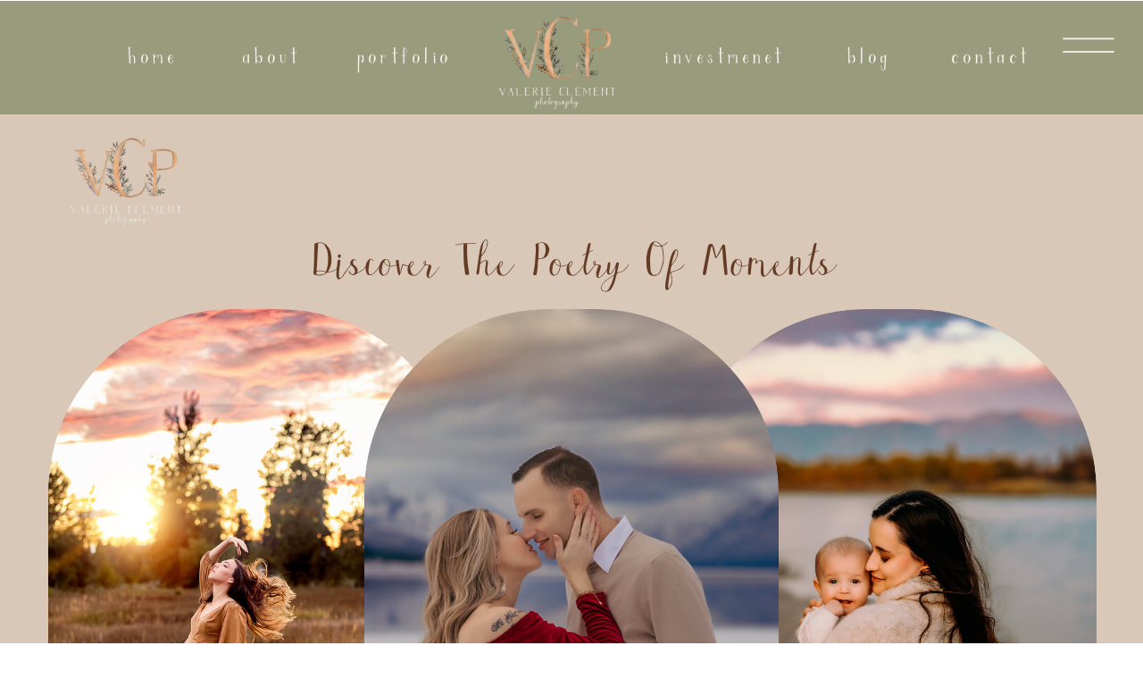

--- FILE ---
content_type: text/html; charset=UTF-8
request_url: https://valerieclementphotography.com/category/children/page/2/
body_size: 16096
content:
<!DOCTYPE html>
<html lang="en-US" class="d">
<head>
<link rel="stylesheet" type="text/css" href="//lib.showit.co/engine/2.6.1/showit.css" />
<meta name='robots' content='index, follow, max-image-preview:large, max-snippet:-1, max-video-preview:-1' />

            <script data-no-defer="1" data-ezscrex="false" data-cfasync="false" data-pagespeed-no-defer data-cookieconsent="ignore">
                var ctPublicFunctions = {"_ajax_nonce":"167e33417a","_rest_nonce":"dd3acc957b","_ajax_url":"\/wp-admin\/admin-ajax.php","_rest_url":"https:\/\/valerieclementphotography.com\/wp-json\/","data__cookies_type":"native","data__ajax_type":"custom_ajax","data__bot_detector_enabled":1,"data__frontend_data_log_enabled":1,"cookiePrefix":"","wprocket_detected":false,"host_url":"valerieclementphotography.com","text__ee_click_to_select":"Click to select the whole data","text__ee_original_email":"The complete one is","text__ee_got_it":"Got it","text__ee_blocked":"Blocked","text__ee_cannot_connect":"Cannot connect","text__ee_cannot_decode":"Can not decode email. Unknown reason","text__ee_email_decoder":"CleanTalk email decoder","text__ee_wait_for_decoding":"The magic is on the way!","text__ee_decoding_process":"Please wait a few seconds while we decode the contact data."}
            </script>
        
            <script data-no-defer="1" data-ezscrex="false" data-cfasync="false" data-pagespeed-no-defer data-cookieconsent="ignore">
                var ctPublic = {"_ajax_nonce":"167e33417a","settings__forms__check_internal":"0","settings__forms__check_external":"0","settings__forms__force_protection":0,"settings__forms__search_test":"0","settings__data__bot_detector_enabled":1,"settings__sfw__anti_crawler":0,"blog_home":"https:\/\/valerieclementphotography.com\/","pixel__setting":"3","pixel__enabled":false,"pixel__url":"https:\/\/moderate6-v4.cleantalk.org\/pixel\/c42467d7c62ecd682aac3bddc657950c.gif","data__email_check_before_post":"1","data__email_check_exist_post":1,"data__cookies_type":"native","data__key_is_ok":true,"data__visible_fields_required":true,"wl_brandname":"Anti-Spam by CleanTalk","wl_brandname_short":"CleanTalk","ct_checkjs_key":64537643,"emailEncoderPassKey":"a85865a0e7f201d5b77ffd08514bc714","bot_detector_forms_excluded":"W10=","advancedCacheExists":false,"varnishCacheExists":false,"wc_ajax_add_to_cart":false}
            </script>
        
	<!-- This site is optimized with the Yoast SEO plugin v26.3 - https://yoast.com/wordpress/plugins/seo/ -->
	<title>Children - Page 2 of 2 - Blog | Valerie Clement Photography</title>
	<link rel="canonical" href="https://valerieclementphotography.com/category/children/page/2/" />
	<link rel="prev" href="https://valerieclementphotography.com/category/children/" />
	<meta property="og:locale" content="en_US" />
	<meta property="og:type" content="article" />
	<meta property="og:title" content="Children - Page 2 of 2 - Blog | Valerie Clement Photography" />
	<meta property="og:url" content="https://valerieclementphotography.com/category/children/" />
	<meta property="og:site_name" content="Blog | Valerie Clement Photography" />
	<meta name="twitter:card" content="summary_large_image" />
	<script type="application/ld+json" class="yoast-schema-graph">{"@context":"https://schema.org","@graph":[{"@type":"CollectionPage","@id":"https://valerieclementphotography.com/category/children/","url":"https://valerieclementphotography.com/category/children/page/2/","name":"Children - Page 2 of 2 - Blog | Valerie Clement Photography","isPartOf":{"@id":"https://valerieclementphotography.com/#website"},"primaryImageOfPage":{"@id":"https://valerieclementphotography.com/category/children/page/2/#primaryimage"},"image":{"@id":"https://valerieclementphotography.com/category/children/page/2/#primaryimage"},"thumbnailUrl":"https://valerieclementphotography.com/wp-content/uploads/sites/6671/2019/05/Claire-3-Month-Milestone-Session-Valerie-Clement-Photography-Boise-ID-baby-Photographer-20.jpg","breadcrumb":{"@id":"https://valerieclementphotography.com/category/children/page/2/#breadcrumb"},"inLanguage":"en-US"},{"@type":"ImageObject","inLanguage":"en-US","@id":"https://valerieclementphotography.com/category/children/page/2/#primaryimage","url":"https://valerieclementphotography.com/wp-content/uploads/sites/6671/2019/05/Claire-3-Month-Milestone-Session-Valerie-Clement-Photography-Boise-ID-baby-Photographer-20.jpg","contentUrl":"https://valerieclementphotography.com/wp-content/uploads/sites/6671/2019/05/Claire-3-Month-Milestone-Session-Valerie-Clement-Photography-Boise-ID-baby-Photographer-20.jpg","width":2048,"height":1365,"caption":"Claire 3 Month Milestone Session Valerie Clement Photography Boise, ID baby Photographer"},{"@type":"BreadcrumbList","@id":"https://valerieclementphotography.com/category/children/page/2/#breadcrumb","itemListElement":[{"@type":"ListItem","position":1,"name":"Home","item":"https://valerieclementphotography.com/"},{"@type":"ListItem","position":2,"name":"Blog","item":"https://valerieclementphotography.com/blog/"},{"@type":"ListItem","position":3,"name":"Children"}]},{"@type":"WebSite","@id":"https://valerieclementphotography.com/#website","url":"https://valerieclementphotography.com/","name":"Blog | Valerie Clement Photography","description":"","publisher":{"@id":"https://valerieclementphotography.com/#organization"},"potentialAction":[{"@type":"SearchAction","target":{"@type":"EntryPoint","urlTemplate":"https://valerieclementphotography.com/?s={search_term_string}"},"query-input":{"@type":"PropertyValueSpecification","valueRequired":true,"valueName":"search_term_string"}}],"inLanguage":"en-US"},{"@type":"Organization","@id":"https://valerieclementphotography.com/#organization","name":"Valerie Clement Photography","url":"https://valerieclementphotography.com/","logo":{"@type":"ImageObject","inLanguage":"en-US","@id":"https://valerieclementphotography.com/#/schema/logo/image/","url":"https://valerieclementphotography.com/wp-content/uploads/sites/6671/2019/02/logo-046_5c75b6608f48a0_23334222.png","contentUrl":"https://valerieclementphotography.com/wp-content/uploads/sites/6671/2019/02/logo-046_5c75b6608f48a0_23334222.png","width":2593,"height":941,"caption":"Valerie Clement Photography"},"image":{"@id":"https://valerieclementphotography.com/#/schema/logo/image/"}}]}</script>
	<!-- / Yoast SEO plugin. -->


<link rel='dns-prefetch' href='//fd.cleantalk.org' />
<link rel='dns-prefetch' href='//stats.wp.com' />
<link rel="alternate" type="application/rss+xml" title="Blog | Valerie Clement Photography &raquo; Feed" href="https://valerieclementphotography.com/feed/" />
<link rel="alternate" type="application/rss+xml" title="Blog | Valerie Clement Photography &raquo; Comments Feed" href="https://valerieclementphotography.com/comments/feed/" />
<link rel="alternate" type="application/rss+xml" title="Blog | Valerie Clement Photography &raquo; Children Category Feed" href="https://valerieclementphotography.com/category/children/feed/" />
<script type="text/javascript">
/* <![CDATA[ */
window._wpemojiSettings = {"baseUrl":"https:\/\/s.w.org\/images\/core\/emoji\/16.0.1\/72x72\/","ext":".png","svgUrl":"https:\/\/s.w.org\/images\/core\/emoji\/16.0.1\/svg\/","svgExt":".svg","source":{"concatemoji":"https:\/\/valerieclementphotography.com\/wp-includes\/js\/wp-emoji-release.min.js?ver=6.8.3"}};
/*! This file is auto-generated */
!function(s,n){var o,i,e;function c(e){try{var t={supportTests:e,timestamp:(new Date).valueOf()};sessionStorage.setItem(o,JSON.stringify(t))}catch(e){}}function p(e,t,n){e.clearRect(0,0,e.canvas.width,e.canvas.height),e.fillText(t,0,0);var t=new Uint32Array(e.getImageData(0,0,e.canvas.width,e.canvas.height).data),a=(e.clearRect(0,0,e.canvas.width,e.canvas.height),e.fillText(n,0,0),new Uint32Array(e.getImageData(0,0,e.canvas.width,e.canvas.height).data));return t.every(function(e,t){return e===a[t]})}function u(e,t){e.clearRect(0,0,e.canvas.width,e.canvas.height),e.fillText(t,0,0);for(var n=e.getImageData(16,16,1,1),a=0;a<n.data.length;a++)if(0!==n.data[a])return!1;return!0}function f(e,t,n,a){switch(t){case"flag":return n(e,"\ud83c\udff3\ufe0f\u200d\u26a7\ufe0f","\ud83c\udff3\ufe0f\u200b\u26a7\ufe0f")?!1:!n(e,"\ud83c\udde8\ud83c\uddf6","\ud83c\udde8\u200b\ud83c\uddf6")&&!n(e,"\ud83c\udff4\udb40\udc67\udb40\udc62\udb40\udc65\udb40\udc6e\udb40\udc67\udb40\udc7f","\ud83c\udff4\u200b\udb40\udc67\u200b\udb40\udc62\u200b\udb40\udc65\u200b\udb40\udc6e\u200b\udb40\udc67\u200b\udb40\udc7f");case"emoji":return!a(e,"\ud83e\udedf")}return!1}function g(e,t,n,a){var r="undefined"!=typeof WorkerGlobalScope&&self instanceof WorkerGlobalScope?new OffscreenCanvas(300,150):s.createElement("canvas"),o=r.getContext("2d",{willReadFrequently:!0}),i=(o.textBaseline="top",o.font="600 32px Arial",{});return e.forEach(function(e){i[e]=t(o,e,n,a)}),i}function t(e){var t=s.createElement("script");t.src=e,t.defer=!0,s.head.appendChild(t)}"undefined"!=typeof Promise&&(o="wpEmojiSettingsSupports",i=["flag","emoji"],n.supports={everything:!0,everythingExceptFlag:!0},e=new Promise(function(e){s.addEventListener("DOMContentLoaded",e,{once:!0})}),new Promise(function(t){var n=function(){try{var e=JSON.parse(sessionStorage.getItem(o));if("object"==typeof e&&"number"==typeof e.timestamp&&(new Date).valueOf()<e.timestamp+604800&&"object"==typeof e.supportTests)return e.supportTests}catch(e){}return null}();if(!n){if("undefined"!=typeof Worker&&"undefined"!=typeof OffscreenCanvas&&"undefined"!=typeof URL&&URL.createObjectURL&&"undefined"!=typeof Blob)try{var e="postMessage("+g.toString()+"("+[JSON.stringify(i),f.toString(),p.toString(),u.toString()].join(",")+"));",a=new Blob([e],{type:"text/javascript"}),r=new Worker(URL.createObjectURL(a),{name:"wpTestEmojiSupports"});return void(r.onmessage=function(e){c(n=e.data),r.terminate(),t(n)})}catch(e){}c(n=g(i,f,p,u))}t(n)}).then(function(e){for(var t in e)n.supports[t]=e[t],n.supports.everything=n.supports.everything&&n.supports[t],"flag"!==t&&(n.supports.everythingExceptFlag=n.supports.everythingExceptFlag&&n.supports[t]);n.supports.everythingExceptFlag=n.supports.everythingExceptFlag&&!n.supports.flag,n.DOMReady=!1,n.readyCallback=function(){n.DOMReady=!0}}).then(function(){return e}).then(function(){var e;n.supports.everything||(n.readyCallback(),(e=n.source||{}).concatemoji?t(e.concatemoji):e.wpemoji&&e.twemoji&&(t(e.twemoji),t(e.wpemoji)))}))}((window,document),window._wpemojiSettings);
/* ]]> */
</script>
<style id='wp-emoji-styles-inline-css' type='text/css'>

	img.wp-smiley, img.emoji {
		display: inline !important;
		border: none !important;
		box-shadow: none !important;
		height: 1em !important;
		width: 1em !important;
		margin: 0 0.07em !important;
		vertical-align: -0.1em !important;
		background: none !important;
		padding: 0 !important;
	}
</style>
<link rel='stylesheet' id='wp-block-library-css' href='https://valerieclementphotography.com/wp-includes/css/dist/block-library/style.min.css?ver=6.8.3' type='text/css' media='all' />
<style id='classic-theme-styles-inline-css' type='text/css'>
/*! This file is auto-generated */
.wp-block-button__link{color:#fff;background-color:#32373c;border-radius:9999px;box-shadow:none;text-decoration:none;padding:calc(.667em + 2px) calc(1.333em + 2px);font-size:1.125em}.wp-block-file__button{background:#32373c;color:#fff;text-decoration:none}
</style>
<style id='global-styles-inline-css' type='text/css'>
:root{--wp--preset--aspect-ratio--square: 1;--wp--preset--aspect-ratio--4-3: 4/3;--wp--preset--aspect-ratio--3-4: 3/4;--wp--preset--aspect-ratio--3-2: 3/2;--wp--preset--aspect-ratio--2-3: 2/3;--wp--preset--aspect-ratio--16-9: 16/9;--wp--preset--aspect-ratio--9-16: 9/16;--wp--preset--color--black: #000000;--wp--preset--color--cyan-bluish-gray: #abb8c3;--wp--preset--color--white: #ffffff;--wp--preset--color--pale-pink: #f78da7;--wp--preset--color--vivid-red: #cf2e2e;--wp--preset--color--luminous-vivid-orange: #ff6900;--wp--preset--color--luminous-vivid-amber: #fcb900;--wp--preset--color--light-green-cyan: #7bdcb5;--wp--preset--color--vivid-green-cyan: #00d084;--wp--preset--color--pale-cyan-blue: #8ed1fc;--wp--preset--color--vivid-cyan-blue: #0693e3;--wp--preset--color--vivid-purple: #9b51e0;--wp--preset--gradient--vivid-cyan-blue-to-vivid-purple: linear-gradient(135deg,rgba(6,147,227,1) 0%,rgb(155,81,224) 100%);--wp--preset--gradient--light-green-cyan-to-vivid-green-cyan: linear-gradient(135deg,rgb(122,220,180) 0%,rgb(0,208,130) 100%);--wp--preset--gradient--luminous-vivid-amber-to-luminous-vivid-orange: linear-gradient(135deg,rgba(252,185,0,1) 0%,rgba(255,105,0,1) 100%);--wp--preset--gradient--luminous-vivid-orange-to-vivid-red: linear-gradient(135deg,rgba(255,105,0,1) 0%,rgb(207,46,46) 100%);--wp--preset--gradient--very-light-gray-to-cyan-bluish-gray: linear-gradient(135deg,rgb(238,238,238) 0%,rgb(169,184,195) 100%);--wp--preset--gradient--cool-to-warm-spectrum: linear-gradient(135deg,rgb(74,234,220) 0%,rgb(151,120,209) 20%,rgb(207,42,186) 40%,rgb(238,44,130) 60%,rgb(251,105,98) 80%,rgb(254,248,76) 100%);--wp--preset--gradient--blush-light-purple: linear-gradient(135deg,rgb(255,206,236) 0%,rgb(152,150,240) 100%);--wp--preset--gradient--blush-bordeaux: linear-gradient(135deg,rgb(254,205,165) 0%,rgb(254,45,45) 50%,rgb(107,0,62) 100%);--wp--preset--gradient--luminous-dusk: linear-gradient(135deg,rgb(255,203,112) 0%,rgb(199,81,192) 50%,rgb(65,88,208) 100%);--wp--preset--gradient--pale-ocean: linear-gradient(135deg,rgb(255,245,203) 0%,rgb(182,227,212) 50%,rgb(51,167,181) 100%);--wp--preset--gradient--electric-grass: linear-gradient(135deg,rgb(202,248,128) 0%,rgb(113,206,126) 100%);--wp--preset--gradient--midnight: linear-gradient(135deg,rgb(2,3,129) 0%,rgb(40,116,252) 100%);--wp--preset--font-size--small: 13px;--wp--preset--font-size--medium: 20px;--wp--preset--font-size--large: 36px;--wp--preset--font-size--x-large: 42px;--wp--preset--spacing--20: 0.44rem;--wp--preset--spacing--30: 0.67rem;--wp--preset--spacing--40: 1rem;--wp--preset--spacing--50: 1.5rem;--wp--preset--spacing--60: 2.25rem;--wp--preset--spacing--70: 3.38rem;--wp--preset--spacing--80: 5.06rem;--wp--preset--shadow--natural: 6px 6px 9px rgba(0, 0, 0, 0.2);--wp--preset--shadow--deep: 12px 12px 50px rgba(0, 0, 0, 0.4);--wp--preset--shadow--sharp: 6px 6px 0px rgba(0, 0, 0, 0.2);--wp--preset--shadow--outlined: 6px 6px 0px -3px rgba(255, 255, 255, 1), 6px 6px rgba(0, 0, 0, 1);--wp--preset--shadow--crisp: 6px 6px 0px rgba(0, 0, 0, 1);}:where(.is-layout-flex){gap: 0.5em;}:where(.is-layout-grid){gap: 0.5em;}body .is-layout-flex{display: flex;}.is-layout-flex{flex-wrap: wrap;align-items: center;}.is-layout-flex > :is(*, div){margin: 0;}body .is-layout-grid{display: grid;}.is-layout-grid > :is(*, div){margin: 0;}:where(.wp-block-columns.is-layout-flex){gap: 2em;}:where(.wp-block-columns.is-layout-grid){gap: 2em;}:where(.wp-block-post-template.is-layout-flex){gap: 1.25em;}:where(.wp-block-post-template.is-layout-grid){gap: 1.25em;}.has-black-color{color: var(--wp--preset--color--black) !important;}.has-cyan-bluish-gray-color{color: var(--wp--preset--color--cyan-bluish-gray) !important;}.has-white-color{color: var(--wp--preset--color--white) !important;}.has-pale-pink-color{color: var(--wp--preset--color--pale-pink) !important;}.has-vivid-red-color{color: var(--wp--preset--color--vivid-red) !important;}.has-luminous-vivid-orange-color{color: var(--wp--preset--color--luminous-vivid-orange) !important;}.has-luminous-vivid-amber-color{color: var(--wp--preset--color--luminous-vivid-amber) !important;}.has-light-green-cyan-color{color: var(--wp--preset--color--light-green-cyan) !important;}.has-vivid-green-cyan-color{color: var(--wp--preset--color--vivid-green-cyan) !important;}.has-pale-cyan-blue-color{color: var(--wp--preset--color--pale-cyan-blue) !important;}.has-vivid-cyan-blue-color{color: var(--wp--preset--color--vivid-cyan-blue) !important;}.has-vivid-purple-color{color: var(--wp--preset--color--vivid-purple) !important;}.has-black-background-color{background-color: var(--wp--preset--color--black) !important;}.has-cyan-bluish-gray-background-color{background-color: var(--wp--preset--color--cyan-bluish-gray) !important;}.has-white-background-color{background-color: var(--wp--preset--color--white) !important;}.has-pale-pink-background-color{background-color: var(--wp--preset--color--pale-pink) !important;}.has-vivid-red-background-color{background-color: var(--wp--preset--color--vivid-red) !important;}.has-luminous-vivid-orange-background-color{background-color: var(--wp--preset--color--luminous-vivid-orange) !important;}.has-luminous-vivid-amber-background-color{background-color: var(--wp--preset--color--luminous-vivid-amber) !important;}.has-light-green-cyan-background-color{background-color: var(--wp--preset--color--light-green-cyan) !important;}.has-vivid-green-cyan-background-color{background-color: var(--wp--preset--color--vivid-green-cyan) !important;}.has-pale-cyan-blue-background-color{background-color: var(--wp--preset--color--pale-cyan-blue) !important;}.has-vivid-cyan-blue-background-color{background-color: var(--wp--preset--color--vivid-cyan-blue) !important;}.has-vivid-purple-background-color{background-color: var(--wp--preset--color--vivid-purple) !important;}.has-black-border-color{border-color: var(--wp--preset--color--black) !important;}.has-cyan-bluish-gray-border-color{border-color: var(--wp--preset--color--cyan-bluish-gray) !important;}.has-white-border-color{border-color: var(--wp--preset--color--white) !important;}.has-pale-pink-border-color{border-color: var(--wp--preset--color--pale-pink) !important;}.has-vivid-red-border-color{border-color: var(--wp--preset--color--vivid-red) !important;}.has-luminous-vivid-orange-border-color{border-color: var(--wp--preset--color--luminous-vivid-orange) !important;}.has-luminous-vivid-amber-border-color{border-color: var(--wp--preset--color--luminous-vivid-amber) !important;}.has-light-green-cyan-border-color{border-color: var(--wp--preset--color--light-green-cyan) !important;}.has-vivid-green-cyan-border-color{border-color: var(--wp--preset--color--vivid-green-cyan) !important;}.has-pale-cyan-blue-border-color{border-color: var(--wp--preset--color--pale-cyan-blue) !important;}.has-vivid-cyan-blue-border-color{border-color: var(--wp--preset--color--vivid-cyan-blue) !important;}.has-vivid-purple-border-color{border-color: var(--wp--preset--color--vivid-purple) !important;}.has-vivid-cyan-blue-to-vivid-purple-gradient-background{background: var(--wp--preset--gradient--vivid-cyan-blue-to-vivid-purple) !important;}.has-light-green-cyan-to-vivid-green-cyan-gradient-background{background: var(--wp--preset--gradient--light-green-cyan-to-vivid-green-cyan) !important;}.has-luminous-vivid-amber-to-luminous-vivid-orange-gradient-background{background: var(--wp--preset--gradient--luminous-vivid-amber-to-luminous-vivid-orange) !important;}.has-luminous-vivid-orange-to-vivid-red-gradient-background{background: var(--wp--preset--gradient--luminous-vivid-orange-to-vivid-red) !important;}.has-very-light-gray-to-cyan-bluish-gray-gradient-background{background: var(--wp--preset--gradient--very-light-gray-to-cyan-bluish-gray) !important;}.has-cool-to-warm-spectrum-gradient-background{background: var(--wp--preset--gradient--cool-to-warm-spectrum) !important;}.has-blush-light-purple-gradient-background{background: var(--wp--preset--gradient--blush-light-purple) !important;}.has-blush-bordeaux-gradient-background{background: var(--wp--preset--gradient--blush-bordeaux) !important;}.has-luminous-dusk-gradient-background{background: var(--wp--preset--gradient--luminous-dusk) !important;}.has-pale-ocean-gradient-background{background: var(--wp--preset--gradient--pale-ocean) !important;}.has-electric-grass-gradient-background{background: var(--wp--preset--gradient--electric-grass) !important;}.has-midnight-gradient-background{background: var(--wp--preset--gradient--midnight) !important;}.has-small-font-size{font-size: var(--wp--preset--font-size--small) !important;}.has-medium-font-size{font-size: var(--wp--preset--font-size--medium) !important;}.has-large-font-size{font-size: var(--wp--preset--font-size--large) !important;}.has-x-large-font-size{font-size: var(--wp--preset--font-size--x-large) !important;}
:where(.wp-block-post-template.is-layout-flex){gap: 1.25em;}:where(.wp-block-post-template.is-layout-grid){gap: 1.25em;}
:where(.wp-block-columns.is-layout-flex){gap: 2em;}:where(.wp-block-columns.is-layout-grid){gap: 2em;}
:root :where(.wp-block-pullquote){font-size: 1.5em;line-height: 1.6;}
</style>
<link rel='stylesheet' id='cleantalk-public-css-css' href='https://valerieclementphotography.com/wp-content/plugins/cleantalk-spam-protect/css/cleantalk-public.min.css?ver=6.67_1762443110' type='text/css' media='all' />
<link rel='stylesheet' id='cleantalk-email-decoder-css-css' href='https://valerieclementphotography.com/wp-content/plugins/cleantalk-spam-protect/css/cleantalk-email-decoder.min.css?ver=6.67_1762443110' type='text/css' media='all' />
<script type="text/javascript" src="https://valerieclementphotography.com/wp-content/plugins/cleantalk-spam-protect/js/apbct-public-bundle.min.js?ver=6.67_1762443110" id="apbct-public-bundle.min-js-js"></script>
<script type="text/javascript" src="https://fd.cleantalk.org/ct-bot-detector-wrapper.js?ver=6.67" id="ct_bot_detector-js" defer="defer" data-wp-strategy="defer"></script>
<script type="text/javascript" src="https://valerieclementphotography.com/wp-includes/js/jquery/jquery.min.js?ver=3.7.1" id="jquery-core-js"></script>
<script type="text/javascript" src="https://valerieclementphotography.com/wp-includes/js/jquery/jquery-migrate.min.js?ver=3.4.1" id="jquery-migrate-js"></script>
<script type="text/javascript" src="https://valerieclementphotography.com/wp-content/plugins/showit/public/js/showit.js?ver=1766554953" id="si-script-js"></script>
<link rel="https://api.w.org/" href="https://valerieclementphotography.com/wp-json/" /><link rel="alternate" title="JSON" type="application/json" href="https://valerieclementphotography.com/wp-json/wp/v2/categories/3" /><link rel="EditURI" type="application/rsd+xml" title="RSD" href="https://valerieclementphotography.com/xmlrpc.php?rsd" />
		<script type="text/javascript" async defer data-pin-color="red"  data-pin-hover="true"
			src="https://valerieclementphotography.com/wp-content/plugins/pinterest-pin-it-button-on-image-hover-and-post/js/pinit.js"></script>
			<style>img#wpstats{display:none}</style>
		<style type="text/css">.recentcomments a{display:inline !important;padding:0 !important;margin:0 !important;}</style>
<meta charset="UTF-8" />
<meta name="viewport" content="width=device-width, initial-scale=1" />
<link rel="icon" type="image/png" href="//static.showit.co/200/yqwJbpeXRgCMLxlFedsMkg/83269/copy_of_kalispell_newborn_photographer_kalispell_family_photographer_4.png" />
<link rel="preconnect" href="https://static.showit.co" />


<style>
@font-face{font-family:Oatmeal Raisin Serif Clean;src:url('//static.showit.co/file/FEIsztnGRhyMEn87I3iYAw/83269/oatmealraisin-serifclean.woff');}
@font-face{font-family:Oatmeal Raisin Script Clean;src:url('//static.showit.co/file/i5O6VGUhS2WXDHkTMxs7qA/83269/oatmealraisin-scriptclean.woff');}
</style>
<script id="init_data" type="application/json">
{"mobile":{"w":320},"desktop":{"w":1200,"defaultTrIn":{"type":"fade"},"defaultTrOut":{"type":"fade"},"bgFillType":"color","bgColor":"#000000:0"},"sid":"0ldx83kmrmmalsdcitm8cw","break":768,"assetURL":"//static.showit.co","contactFormId":"83269/195601","cfAction":"aHR0cHM6Ly9jbGllbnRzZXJ2aWNlLnNob3dpdC5jby9jb250YWN0Zm9ybQ==","sgAction":"aHR0cHM6Ly9jbGllbnRzZXJ2aWNlLnNob3dpdC5jby9zb2NpYWxncmlk","blockData":[{"slug":"navigation-homepage","visible":"a","states":[],"d":{"h":1,"w":1200,"bgFillType":"color","bgColor":"#000000:0","bgMediaType":"none"},"m":{"h":1,"w":320,"bgFillType":"color","bgColor":"#000000:0","bgMediaType":"none"}},{"slug":"main-menu","visible":"d","states":[],"d":{"h":127,"w":1200,"bgFillType":"color","bgColor":"colors-1","bgMediaType":"none"},"m":{"h":1,"w":320,"bgFillType":"color","bgColor":"colors-1","bgMediaType":"none"}},{"slug":"featured-post","visible":"a","states":[],"d":{"h":868,"w":1200,"bgFillType":"color","bgColor":"colors-5","bgMediaType":"none"},"m":{"h":481,"w":320,"bgFillType":"color","bgColor":"colors-5","bgMediaType":"none"}},{"slug":"post-layout-1","visible":"a","states":[],"d":{"h":653,"w":1200,"locking":{"offset":100},"nature":"dH","bgFillType":"color","bgColor":"colors-5","bgMediaType":"none"},"m":{"h":936,"w":320,"locking":{"offset":100},"nature":"dH","bgFillType":"color","bgColor":"colors-5","bgMediaType":"none"}},{"slug":"post-layout-2","visible":"a","states":[],"d":{"h":725,"w":1200,"locking":{"offset":100},"nature":"dH","bgFillType":"color","bgColor":"colors-5","bgMediaType":"none"},"m":{"h":936,"w":320,"locking":{"offset":100},"nature":"dH","bgFillType":"color","bgColor":"colors-5","bgMediaType":"none"}},{"slug":"end-post-loop","visible":"a","states":[],"d":{"h":45,"w":1200,"bgFillType":"color","bgColor":"colors-5","bgMediaType":"none"},"m":{"h":45,"w":320,"bgFillType":"color","bgColor":"colors-5","bgMediaType":"none"}},{"slug":"pagination","visible":"a","states":[],"d":{"h":125,"w":1200,"nature":"dH","bgFillType":"color","bgColor":"colors-1","bgMediaType":"none"},"m":{"h":81,"w":320,"nature":"dH","bgFillType":"color","bgColor":"colors-1","bgMediaType":"none"}},{"slug":"footer","visible":"a","states":[],"d":{"h":268,"w":1200,"bgFillType":"color","bgColor":"colors-5","bgMediaType":"none"},"m":{"h":435,"w":320,"bgFillType":"color","bgColor":"colors-5","bgMediaType":"none"}},{"slug":"menu-open","visible":"a","states":[],"d":{"h":796,"w":1200,"locking":{"side":"t"},"nature":"wH","bgFillType":"color","bgColor":"colors-1:90","bgMediaType":"none"},"m":{"h":570,"w":320,"locking":{"side":"t"},"nature":"wH","bgFillType":"color","bgColor":"colors-1:90","bgMediaType":"none"}}],"elementData":[{"type":"icon","visible":"a","id":"navigation-homepage_0","blockId":"navigation-homepage","m":{"x":266,"y":18,"w":41,"h":35,"a":0},"d":{"x":1092,"y":13,"w":94,"h":75,"a":0,"lockH":"r"},"pc":[{"type":"show","block":"menu-open"}]},{"type":"text","visible":"d","id":"main-menu_0","blockId":"main-menu","m":{"x":85,"y":-12,"w":150,"h":25,"a":0},"d":{"x":91,"y":48,"w":78,"h":31,"a":0}},{"type":"text","visible":"d","id":"main-menu_1","blockId":"main-menu","m":{"x":95,"y":-2,"w":150,"h":25,"a":0},"d":{"x":223,"y":48,"w":81,"h":31,"a":0}},{"type":"text","visible":"d","id":"main-menu_2","blockId":"main-menu","m":{"x":105,"y":8,"w":150,"h":25,"a":0},"d":{"x":358,"y":48,"w":109,"h":31,"a":0}},{"type":"text","visible":"d","id":"main-menu_3","blockId":"main-menu","m":{"x":115,"y":18,"w":150,"h":25,"a":0},"d":{"x":701,"y":48,"w":141,"h":31,"a":0}},{"type":"text","visible":"d","id":"main-menu_4","blockId":"main-menu","m":{"x":125,"y":28,"w":150,"h":25,"a":0},"d":{"x":899,"y":48,"w":67,"h":31,"a":0}},{"type":"text","visible":"d","id":"main-menu_5","blockId":"main-menu","m":{"x":125,"y":28,"w":150,"h":25,"a":0},"d":{"x":1023,"y":48,"w":93,"h":31,"a":0}},{"type":"graphic","visible":"a","id":"main-menu_8","blockId":"main-menu","m":{"x":159,"y":0,"w":2,"h":1,"a":0},"d":{"x":467,"y":-3,"w":234,"h":133,"a":0},"c":{"key":"_SDvfp5RQgKJ00ECfqJR2w/83269/copy_of_kalispell_photography.png","aspect_ratio":2}},{"type":"text","visible":"a","id":"featured-post_0","blockId":"featured-post","m":{"x":3,"y":111,"w":314,"h":40,"a":0},"d":{"x":211,"y":119,"w":779,"h":89,"a":0}},{"type":"graphic","visible":"d","id":"featured-post_1","blockId":"featured-post","m":{"x":48,"y":867,"w":224,"h":112,"a":0},"d":{"x":14,"y":8,"w":254,"h":124,"a":0,"lockH":"l"},"c":{"key":"_SDvfp5RQgKJ00ECfqJR2w/83269/copy_of_kalispell_photography.png","aspect_ratio":2}},{"type":"graphic","visible":"d","id":"featured-post_2","blockId":"featured-post","m":{"x":3,"y":151,"w":314,"h":316,"a":0},"d":{"x":14,"y":218,"w":464,"h":629,"a":0},"c":{"key":"QmzNFg5OTsOIA3fnMF5VwA/83269/kalispell_maternity_photographer_maternity_photographer_near_me.jpg","aspect_ratio":0.66667}},{"type":"graphic","visible":"m","id":"featured-post_3","blockId":"featured-post","m":{"x":84,"y":0,"w":152,"h":112,"a":0},"d":{"x":14,"y":8,"w":254,"h":124,"a":0,"lockH":"l"},"c":{"key":"_SDvfp5RQgKJ00ECfqJR2w/83269/copy_of_kalispell_photography.png","aspect_ratio":2}},{"type":"graphic","visible":"d","id":"featured-post_4","blockId":"featured-post","m":{"x":3,"y":151,"w":314,"h":316,"a":0},"d":{"x":724,"y":218,"w":464,"h":629,"a":0,"gs":{"s":50}},"c":{"key":"DK7ABm_STTWS_SG6IbgDpA/83269/family_photographer_near_kalispell.jpg","aspect_ratio":0.66667}},{"type":"graphic","visible":"a","id":"featured-post_5","blockId":"featured-post","m":{"x":24,"y":151,"w":272,"h":325,"a":0},"d":{"x":368,"y":218,"w":464,"h":629,"a":0,"gs":{"s":40}},"c":{"key":"QbWOSosNQUKArXeEoeM0HA/83269/8y1a4595.jpg","aspect_ratio":1.50014}},{"type":"text","visible":"a","id":"post-layout-1_0","blockId":"post-layout-1","m":{"x":74,"y":862,"w":167,"h":27,"a":0},"d":{"x":646,"y":506,"w":133,"h":48,"a":0}},{"type":"text","visible":"a","id":"post-layout-1_1","blockId":"post-layout-1","m":{"x":20,"y":490,"w":280,"h":346,"a":0},"d":{"x":411,"y":281,"w":600,"h":207,"a":0}},{"type":"text","visible":"d","id":"post-layout-1_2","blockId":"post-layout-1","m":{"x":20,"y":28,"w":280,"h":20,"a":0},"d":{"x":405,"y":225,"w":600,"h":39,"a":0}},{"type":"text","visible":"a","id":"post-layout-1_3","blockId":"post-layout-1","m":{"x":17,"y":430,"w":280,"h":38,"a":0},"d":{"x":408,"y":190,"w":600,"h":29,"a":0}},{"type":"text","visible":"a","id":"post-layout-1_4","blockId":"post-layout-1","m":{"x":-4,"y":273,"w":328,"h":145,"a":0},"d":{"x":405,"y":52,"w":600,"h":95,"a":0}},{"type":"graphic","visible":"a","id":"post-layout-1_5","blockId":"post-layout-1","m":{"x":45,"y":25,"w":224,"h":240,"a":0,"gs":{"p":105}},"d":{"x":50,"y":92,"w":300,"h":385,"a":0,"gs":{"t":"cover","p":105}},"c":{"key":"iFOqks3XSsmgg4j856QY4A/shared/6a7a8237-edit.jpg","aspect_ratio":0.66667}},{"type":"text","visible":"a","id":"post-layout-2_0","blockId":"post-layout-2","m":{"x":80,"y":838,"w":160,"h":27,"a":0},"d":{"x":284,"y":574,"w":133,"h":48,"a":0}},{"type":"text","visible":"a","id":"post-layout-2_1","blockId":"post-layout-2","m":{"x":20,"y":468,"w":280,"h":354,"a":0},"d":{"x":50,"y":306,"w":600,"h":234,"a":0}},{"type":"text","visible":"d","id":"post-layout-2_2","blockId":"post-layout-2","m":{"x":20,"y":28,"w":280,"h":20,"a":0},"d":{"x":50,"y":252,"w":600,"h":54,"a":0}},{"type":"text","visible":"a","id":"post-layout-2_3","blockId":"post-layout-2","m":{"x":20,"y":426,"w":280,"h":36,"a":0},"d":{"x":50,"y":194,"w":600,"h":51,"a":0}},{"type":"text","visible":"a","id":"post-layout-2_4","blockId":"post-layout-2","m":{"x":18,"y":269,"w":274,"h":144,"a":0},"d":{"x":50,"y":85,"w":600,"h":99,"a":0}},{"type":"graphic","visible":"a","id":"post-layout-2_5","blockId":"post-layout-2","m":{"x":43,"y":16,"w":224,"h":240,"a":0,"gs":{"p":105}},"d":{"x":700,"y":92,"w":300,"h":385,"a":0,"gs":{"t":"cover","p":105}},"c":{"key":"Xv9MPsV1SF6i_2JB7LvWkQ/shared/photography_website_template_11.jpg","aspect_ratio":0.66667}},{"type":"text","visible":"a","id":"pagination_0","blockId":"pagination","m":{"x":177,"y":29,"w":123,"h":26,"a":0},"d":{"x":678,"y":44,"w":495,"h":29,"a":0}},{"type":"text","visible":"a","id":"pagination_1","blockId":"pagination","m":{"x":20,"y":29,"w":142,"h":22,"a":0},"d":{"x":33,"y":45,"w":527,"h":29,"a":0}},{"type":"icon","visible":"a","id":"footer_0","blockId":"footer","m":{"x":123,"y":338,"w":20,"h":20,"a":0},"d":{"x":1129,"y":18,"w":25,"h":25,"a":0}},{"type":"icon","visible":"a","id":"footer_1","blockId":"footer","m":{"x":150,"y":338,"w":20,"h":20,"a":0},"d":{"x":1046,"y":18,"w":25,"h":25,"a":0}},{"type":"icon","visible":"a","id":"footer_2","blockId":"footer","m":{"x":177,"y":338,"w":20,"h":20,"a":0},"d":{"x":1087,"y":18,"w":25,"h":25,"a":0}},{"type":"text","visible":"a","id":"footer_3","blockId":"footer","m":{"x":10,"y":379,"w":310,"h":50,"a":0},"d":{"x":-32,"y":228,"w":1264,"h":40,"a":0}},{"type":"text","visible":"a","id":"footer_4","blockId":"footer","m":{"x":112,"y":121,"w":102,"h":30,"a":0},"d":{"x":126,"y":165,"w":93,"h":47,"a":0}},{"type":"text","visible":"a","id":"footer_5","blockId":"footer","m":{"x":112,"y":158,"w":102,"h":26,"a":0},"d":{"x":252,"y":165,"w":107,"h":47,"a":0}},{"type":"text","visible":"a","id":"footer_6","blockId":"footer","m":{"x":113,"y":194,"w":102,"h":25,"a":0},"d":{"x":393,"y":165,"w":165,"h":47,"a":0}},{"type":"text","visible":"a","id":"footer_7","blockId":"footer","m":{"x":113,"y":224,"w":102,"h":25,"a":0},"d":{"x":591,"y":165,"w":182,"h":47,"a":0}},{"type":"text","visible":"a","id":"footer_9","blockId":"footer","m":{"x":106,"y":289,"w":102,"h":31,"a":0},"d":{"x":932,"y":165,"w":135,"h":47,"a":0}},{"type":"text","visible":"a","id":"footer_10","blockId":"footer","m":{"x":113,"y":255,"w":102,"h":25,"a":0},"d":{"x":807,"y":165,"w":92,"h":47,"a":0}},{"type":"graphic","visible":"a","id":"footer_11","blockId":"footer","m":{"x":48,"y":9,"w":224,"h":112,"a":0},"d":{"x":10,"y":10,"w":376,"h":188,"a":0},"c":{"key":"FWzXjW6HQO2aLRJOB_RqbQ/83269/valerie_clement_3.png","aspect_ratio":2}},{"type":"icon","visible":"a","id":"menu-open_0","blockId":"menu-open","m":{"x":279,"y":16,"w":33,"h":27,"a":0},"d":{"x":1131,"y":11,"w":52,"h":61,"a":0,"lockH":"r","lockV":"t"},"pc":[{"type":"hide","block":"menu-open"}]},{"type":"text","visible":"a","id":"menu-open_1","blockId":"menu-open","m":{"x":20,"y":190,"w":135,"h":45,"a":0},"d":{"x":78,"y":300,"w":177,"h":59,"a":0,"lockH":"l"}},{"type":"text","visible":"a","id":"menu-open_2","blockId":"menu-open","m":{"x":20,"y":472,"w":135,"h":45,"a":0},"d":{"x":78,"y":667,"w":177,"h":59,"a":0,"lockH":"l"}},{"type":"text","visible":"a","id":"menu-open_3","blockId":"menu-open","m":{"x":20,"y":303,"w":135,"h":45,"a":0},"d":{"x":78,"y":447,"w":320,"h":59,"a":0,"lockH":"l"}},{"type":"text","visible":"a","id":"menu-open_4","blockId":"menu-open","m":{"x":20,"y":359,"w":172,"h":45,"a":0},"d":{"x":78,"y":520,"w":177,"h":59,"a":0,"lockH":"l"}},{"type":"text","visible":"a","id":"menu-open_5","blockId":"menu-open","m":{"x":20,"y":246,"w":208,"h":45,"a":0},"d":{"x":78,"y":373,"w":279,"h":59,"a":0,"lockH":"l"}},{"type":"graphic","visible":"a","id":"menu-open_7","blockId":"menu-open","m":{"x":11,"y":24,"w":202,"h":165,"a":0},"d":{"x":0,"y":0,"w":433,"h":317,"a":0,"lockH":"l"},"c":{"key":"_SDvfp5RQgKJ00ECfqJR2w/83269/copy_of_kalispell_photography.png","aspect_ratio":2}},{"type":"text","visible":"a","id":"menu-open_8","blockId":"menu-open","m":{"x":20,"y":416,"w":135,"h":45,"a":0},"d":{"x":78,"y":594,"w":177,"h":59,"a":0,"lockH":"l"}}]}
</script>
<link
rel="stylesheet"
type="text/css"
href="https://cdnjs.cloudflare.com/ajax/libs/animate.css/3.4.0/animate.min.css"
/>


<script src="//lib.showit.co/engine/2.6.1/showit-lib.min.js"></script>
<script src="//lib.showit.co/engine/2.6.1/showit.min.js"></script>
<script>

function initPage(){

}
</script>

<style id="si-page-css">
html.m {background-color:rgba(0,0,0,0);}
html.d {background-color:rgba(0,0,0,0);}
.d .se:has(.st-primary) {border-radius:10px;box-shadow:none;opacity:1;overflow:hidden;}
.d .st-primary {padding:10px 14px 10px 14px;border-width:0px;border-color:rgba(29,29,27,1);background-color:rgba(29,29,27,1);background-image:none;border-radius:inherit;transition-duration:0.5s;}
.d .st-primary span {color:rgba(247,247,242,1);font-family:'Oatmeal Raisin Serif Clean';font-weight:400;font-style:normal;font-size:35px;text-align:center;text-transform:uppercase;letter-spacing:0.1em;line-height:1.8;transition-duration:0.5s;}
.d .se:has(.st-primary:hover), .d .se:has(.trigger-child-hovers:hover .st-primary) {}
.d .st-primary.se-button:hover, .d .trigger-child-hovers:hover .st-primary.se-button {background-color:rgba(29,29,27,1);background-image:none;transition-property:background-color,background-image;}
.d .st-primary.se-button:hover span, .d .trigger-child-hovers:hover .st-primary.se-button span {}
.m .se:has(.st-primary) {border-radius:10px;box-shadow:none;opacity:1;overflow:hidden;}
.m .st-primary {padding:10px 14px 10px 14px;border-width:0px;border-color:rgba(29,29,27,1);background-color:rgba(29,29,27,1);background-image:none;border-radius:inherit;}
.m .st-primary span {color:rgba(247,247,242,1);font-family:'Oatmeal Raisin Serif Clean';font-weight:400;font-style:normal;font-size:20px;text-align:center;text-transform:uppercase;letter-spacing:0.1em;line-height:1.8;}
.d .se:has(.st-secondary) {border-radius:10px;box-shadow:none;opacity:1;overflow:hidden;}
.d .st-secondary {padding:10px 14px 10px 14px;border-width:2px;border-color:rgba(29,29,27,1);background-color:rgba(0,0,0,0);background-image:none;border-radius:inherit;transition-duration:0.5s;}
.d .st-secondary span {color:rgba(29,29,27,1);font-family:'Oatmeal Raisin Serif Clean';font-weight:400;font-style:normal;font-size:35px;text-align:center;text-transform:uppercase;letter-spacing:0.1em;line-height:1.8;transition-duration:0.5s;}
.d .se:has(.st-secondary:hover), .d .se:has(.trigger-child-hovers:hover .st-secondary) {}
.d .st-secondary.se-button:hover, .d .trigger-child-hovers:hover .st-secondary.se-button {border-color:rgba(29,29,27,0.7);background-color:rgba(0,0,0,0);background-image:none;transition-property:border-color,background-color,background-image;}
.d .st-secondary.se-button:hover span, .d .trigger-child-hovers:hover .st-secondary.se-button span {color:rgba(29,29,27,0.7);transition-property:color;}
.m .se:has(.st-secondary) {border-radius:10px;box-shadow:none;opacity:1;overflow:hidden;}
.m .st-secondary {padding:10px 14px 10px 14px;border-width:2px;border-color:rgba(29,29,27,1);background-color:rgba(0,0,0,0);background-image:none;border-radius:inherit;}
.m .st-secondary span {color:rgba(29,29,27,1);font-family:'Oatmeal Raisin Serif Clean';font-weight:400;font-style:normal;font-size:20px;text-align:center;text-transform:uppercase;letter-spacing:0.1em;line-height:1.8;}
.d .st-d-title,.d .se-wpt h1 {color:rgba(247,247,242,1);text-transform:uppercase;line-height:1.2;letter-spacing:0em;font-size:70px;text-align:left;font-family:'Oatmeal Raisin Serif Clean';font-weight:400;font-style:normal;}
.d .se-wpt h1 {margin-bottom:30px;}
.d .st-d-title.se-rc a {color:rgba(247,247,242,1);}
.d .st-d-title.se-rc a:hover {text-decoration:underline;color:rgba(247,247,242,1);opacity:0.8;}
.m .st-m-title,.m .se-wpt h1 {color:rgba(247,247,242,1);text-transform:uppercase;line-height:1.2;letter-spacing:0em;font-size:40px;text-align:left;font-family:'Oatmeal Raisin Serif Clean';font-weight:400;font-style:normal;}
.m .se-wpt h1 {margin-bottom:20px;}
.m .st-m-title.se-rc a {color:rgba(247,247,242,1);}
.m .st-m-title.se-rc a:hover {text-decoration:underline;color:rgba(247,247,242,1);opacity:0.8;}
.d .st-d-heading,.d .se-wpt h2 {color:rgba(152,155,124,1);line-height:1.3;letter-spacing:0em;font-size:60px;text-align:center;font-family:'Oatmeal Raisin Script Clean';font-weight:400;font-style:normal;}
.d .se-wpt h2 {margin-bottom:24px;}
.d .st-d-heading.se-rc a {color:rgba(152,155,124,1);}
.d .st-d-heading.se-rc a:hover {text-decoration:underline;color:rgba(152,155,124,1);opacity:0.8;}
.m .st-m-heading,.m .se-wpt h2 {color:rgba(152,155,124,1);line-height:1.3;letter-spacing:0em;font-size:40px;text-align:center;font-family:'Oatmeal Raisin Script Clean';font-weight:400;font-style:normal;}
.m .se-wpt h2 {margin-bottom:20px;}
.m .st-m-heading.se-rc a {color:rgba(152,155,124,1);}
.m .st-m-heading.se-rc a:hover {text-decoration:underline;color:rgba(152,155,124,1);opacity:0.8;}
.d .st-d-subheading,.d .se-wpt h3 {color:rgba(247,247,242,1);text-transform:uppercase;line-height:1.8;letter-spacing:0.1em;font-size:35px;text-align:center;font-family:'Oatmeal Raisin Serif Clean';font-weight:400;font-style:normal;}
.d .se-wpt h3 {margin-bottom:18px;}
.d .st-d-subheading.se-rc a {color:rgba(247,247,242,1);}
.d .st-d-subheading.se-rc a:hover {text-decoration:underline;color:rgba(247,247,242,1);opacity:0.8;}
.m .st-m-subheading,.m .se-wpt h3 {color:rgba(247,247,242,1);text-transform:uppercase;line-height:1.8;letter-spacing:0.1em;font-size:20px;text-align:center;font-family:'Oatmeal Raisin Serif Clean';font-weight:400;font-style:normal;}
.m .se-wpt h3 {margin-bottom:18px;}
.m .st-m-subheading.se-rc a {color:rgba(247,247,242,1);}
.m .st-m-subheading.se-rc a:hover {text-decoration:underline;color:rgba(247,247,242,1);opacity:0.8;}
.d .st-d-paragraph {color:rgba(100,60,38,1);line-height:1.8;letter-spacing:0em;font-size:25px;text-align:justify;font-family:'Oatmeal Raisin Serif Clean';font-weight:400;font-style:normal;}
.d .se-wpt p {margin-bottom:16px;}
.d .st-d-paragraph.se-rc a {color:rgba(100,60,38,1);}
.d .st-d-paragraph.se-rc a:hover {text-decoration:underline;color:rgba(100,60,38,1);opacity:0.8;}
.m .st-m-paragraph {color:rgba(100,60,38,1);line-height:1.8;letter-spacing:0em;font-size:18px;text-align:justify;font-family:'Oatmeal Raisin Serif Clean';font-weight:400;font-style:normal;}
.m .se-wpt p {margin-bottom:16px;}
.m .st-m-paragraph.se-rc a {color:rgba(100,60,38,1);}
.m .st-m-paragraph.se-rc a:hover {text-decoration:underline;color:rgba(100,60,38,1);opacity:0.8;}
.sib-navigation-homepage {z-index:20;}
.m .sib-navigation-homepage {height:1px;}
.d .sib-navigation-homepage {height:1px;}
.m .sib-navigation-homepage .ss-bg {background-color:rgba(0,0,0,0);}
.d .sib-navigation-homepage .ss-bg {background-color:rgba(0,0,0,0);}
.d .sie-navigation-homepage_0 {left:1092px;top:13px;width:94px;height:75px;}
.m .sie-navigation-homepage_0 {left:266px;top:18px;width:41px;height:35px;}
.d .sie-navigation-homepage_0 svg {fill:rgba(247,247,242,1);}
.m .sie-navigation-homepage_0 svg {fill:rgba(247,247,242,1);}
.sib-main-menu {z-index:10;}
.m .sib-main-menu {height:1px;display:none;}
.d .sib-main-menu {height:127px;}
.m .sib-main-menu .ss-bg {background-color:rgba(152,155,124,1);}
.d .sib-main-menu .ss-bg {background-color:rgba(152,155,124,1);}
.d .sie-main-menu_0 {left:91px;top:48px;width:78px;height:31px;}
.m .sie-main-menu_0 {left:85px;top:-12px;width:150px;height:25px;display:none;}
.d .sie-main-menu_0-text {color:rgba(247,247,242,1);text-transform:lowercase;line-height:1;}
.m .sie-main-menu_0-text {line-height:1;}
.d .sie-main-menu_1 {left:223px;top:48px;width:81px;height:31px;}
.m .sie-main-menu_1 {left:95px;top:-2px;width:150px;height:25px;display:none;}
.d .sie-main-menu_1-text {color:rgba(247,247,242,1);text-transform:lowercase;line-height:1;}
.m .sie-main-menu_1-text {line-height:1;}
.d .sie-main-menu_2 {left:358px;top:48px;width:109px;height:31px;}
.m .sie-main-menu_2 {left:105px;top:8px;width:150px;height:25px;display:none;}
.d .sie-main-menu_2-text {color:rgba(247,247,242,1);text-transform:lowercase;line-height:1;}
.m .sie-main-menu_2-text {line-height:1;}
.d .sie-main-menu_3 {left:701px;top:48px;width:141px;height:31px;}
.m .sie-main-menu_3 {left:115px;top:18px;width:150px;height:25px;display:none;}
.d .sie-main-menu_3-text {color:rgba(247,247,242,1);text-transform:lowercase;line-height:1;}
.m .sie-main-menu_3-text {line-height:1;}
.d .sie-main-menu_4 {left:899px;top:48px;width:67px;height:31px;}
.m .sie-main-menu_4 {left:125px;top:28px;width:150px;height:25px;display:none;}
.d .sie-main-menu_4-text {color:rgba(247,247,242,1);text-transform:lowercase;line-height:1;}
.m .sie-main-menu_4-text {line-height:1;}
.d .sie-main-menu_5 {left:1023px;top:48px;width:93px;height:31px;}
.m .sie-main-menu_5 {left:125px;top:28px;width:150px;height:25px;display:none;}
.d .sie-main-menu_5-text {color:rgba(247,247,242,1);text-transform:lowercase;line-height:1;}
.m .sie-main-menu_5-text {line-height:1;}
.d .sie-main-menu_8 {left:467px;top:-3px;width:234px;height:133px;}
.m .sie-main-menu_8 {left:159px;top:0px;width:2px;height:1px;}
.d .sie-main-menu_8 .se-img {background-repeat:no-repeat;background-size:cover;background-position:50% 50%;border-radius:inherit;}
.m .sie-main-menu_8 .se-img {background-repeat:no-repeat;background-size:cover;background-position:50% 50%;border-radius:inherit;}
.m .sib-featured-post {height:481px;}
.d .sib-featured-post {height:868px;}
.m .sib-featured-post .ss-bg {background-color:rgba(217,199,183,1);}
.d .sib-featured-post .ss-bg {background-color:rgba(217,199,183,1);}
.d .sie-featured-post_0 {left:211px;top:119px;width:779px;height:89px;}
.m .sie-featured-post_0 {left:3px;top:111px;width:314px;height:40px;}
.d .sie-featured-post_0-text {color:rgba(100,60,38,1);text-transform:capitalize;letter-spacing:0em;font-size:80px;text-align:center;}
.m .sie-featured-post_0-text {color:rgba(100,60,38,1);text-transform:capitalize;letter-spacing:0em;font-size:35px;text-align:center;}
.d .sie-featured-post_1 {left:14px;top:8px;width:254px;height:124px;}
.m .sie-featured-post_1 {left:48px;top:867px;width:224px;height:112px;display:none;}
.d .sie-featured-post_1 .se-img {background-repeat:no-repeat;background-size:cover;background-position:50% 50%;border-radius:inherit;}
.m .sie-featured-post_1 .se-img {background-repeat:no-repeat;background-size:cover;background-position:50% 50%;border-radius:inherit;}
.d .sie-featured-post_2 {left:14px;top:218px;width:464px;height:629px;border-radius:205px 205px 0px 0px;}
.m .sie-featured-post_2 {left:3px;top:151px;width:314px;height:316px;border-radius:205px 205px 0px 0px;display:none;}
.d .sie-featured-post_2 .se-img {background-repeat:no-repeat;background-size:cover;background-position:50% 50%;border-radius:inherit;}
.m .sie-featured-post_2 .se-img {background-repeat:no-repeat;background-size:cover;background-position:50% 50%;border-radius:inherit;}
.d .sie-featured-post_3 {left:14px;top:8px;width:254px;height:124px;display:none;}
.m .sie-featured-post_3 {left:84px;top:0px;width:152px;height:112px;}
.d .sie-featured-post_3 .se-img {background-repeat:no-repeat;background-size:cover;background-position:50% 50%;border-radius:inherit;}
.m .sie-featured-post_3 .se-img {background-repeat:no-repeat;background-size:cover;background-position:50% 50%;border-radius:inherit;}
.d .sie-featured-post_4 {left:724px;top:218px;width:464px;height:629px;border-radius:205px 205px 0px 0px;}
.m .sie-featured-post_4 {left:3px;top:151px;width:314px;height:316px;border-radius:205px 205px 0px 0px;display:none;}
.d .sie-featured-post_4 .se-img {background-repeat:no-repeat;background-size:cover;background-position:50% 50%;border-radius:inherit;}
.m .sie-featured-post_4 .se-img {background-repeat:no-repeat;background-size:cover;background-position:50% 50%;border-radius:inherit;}
.d .sie-featured-post_5 {left:368px;top:218px;width:464px;height:629px;border-radius:205px 205px 0px 0px;}
.m .sie-featured-post_5 {left:24px;top:151px;width:272px;height:325px;border-radius:205px 205px 0px 0px;}
.d .sie-featured-post_5 .se-img {background-repeat:no-repeat;background-size:cover;background-position:40% 40%;border-radius:inherit;}
.m .sie-featured-post_5 .se-img {background-repeat:no-repeat;background-size:cover;background-position:40% 40%;border-radius:inherit;}
.sib-post-layout-1 {z-index:1;}
.m .sib-post-layout-1 {height:936px;}
.d .sib-post-layout-1 {height:653px;}
.m .sib-post-layout-1 .ss-bg {background-color:rgba(217,199,183,1);}
.d .sib-post-layout-1 .ss-bg {background-color:rgba(217,199,183,1);}
.m .sib-post-layout-1.sb-nm-dH .sc {height:936px;}
.d .sib-post-layout-1.sb-nd-dH .sc {height:653px;}
.d .sie-post-layout-1_0 {left:646px;top:506px;width:133px;height:48px;}
.m .sie-post-layout-1_0 {left:74px;top:862px;width:167px;height:27px;}
.d .sie-post-layout-1_0-text {color:rgba(29,29,27,1);text-transform:lowercase;}
.m .sie-post-layout-1_0-text {color:rgba(29,29,27,1);text-transform:lowercase;font-size:16px;}
.d .sie-post-layout-1_1 {left:411px;top:281px;width:600px;height:207px;}
.m .sie-post-layout-1_1 {left:20px;top:490px;width:280px;height:346px;}
.d .sie-post-layout-1_1-text {overflow:hidden;}
.m .sie-post-layout-1_1-text {overflow:hidden;}
.d .sie-post-layout-1_2 {left:405px;top:225px;width:600px;height:39px;}
.m .sie-post-layout-1_2 {left:20px;top:28px;width:280px;height:20px;display:none;}
.d .sie-post-layout-1_2-text {overflow:hidden;white-space:nowrap;}
.m .sie-post-layout-1_2-text {overflow:hidden;white-space:nowrap;}
.d .sie-post-layout-1_3 {left:408px;top:190px;width:600px;height:29px;}
.m .sie-post-layout-1_3 {left:17px;top:430px;width:280px;height:38px;}
.m .sie-post-layout-1_3-text {text-transform:capitalize;}
.d .sie-post-layout-1_4 {left:405px;top:52px;width:600px;height:95px;}
.m .sie-post-layout-1_4 {left:-4px;top:273px;width:328px;height:145px;}
.d .sie-post-layout-1_4-text {color:rgba(100,60,38,1);font-size:40px;text-align:center;overflow:hidden;}
.m .sie-post-layout-1_4-text {color:rgba(100,60,38,1);font-size:29px;text-align:center;overflow:hidden;}
.d .sie-post-layout-1_5 {left:50px;top:92px;width:300px;height:385px;border-radius:150px 150px 0px 0px;}
.m .sie-post-layout-1_5 {left:45px;top:25px;width:224px;height:240px;border-radius:205px 205px 0px 0px;}
.d .sie-post-layout-1_5 .se-img img {object-fit: cover;object-position: 50% 50%;border-radius: inherit;height: 100%;width: 100%;}
.m .sie-post-layout-1_5 .se-img img {object-fit: cover;object-position: 50% 50%;border-radius: inherit;height: 100%;width: 100%;}
.sib-post-layout-2 {z-index:1;}
.m .sib-post-layout-2 {height:936px;}
.d .sib-post-layout-2 {height:725px;}
.m .sib-post-layout-2 .ss-bg {background-color:rgba(217,199,183,1);}
.d .sib-post-layout-2 .ss-bg {background-color:rgba(217,199,183,1);}
.m .sib-post-layout-2.sb-nm-dH .sc {height:936px;}
.d .sib-post-layout-2.sb-nd-dH .sc {height:725px;}
.d .sie-post-layout-2_0 {left:284px;top:574px;width:133px;height:48px;}
.m .sie-post-layout-2_0 {left:80px;top:838px;width:160px;height:27px;}
.d .sie-post-layout-2_0-text {color:rgba(29,29,27,1);text-transform:lowercase;}
.m .sie-post-layout-2_0-text {color:rgba(29,29,27,1);text-transform:lowercase;font-size:16px;}
.d .sie-post-layout-2_1 {left:50px;top:306px;width:600px;height:234px;}
.m .sie-post-layout-2_1 {left:20px;top:468px;width:280px;height:354px;}
.d .sie-post-layout-2_1-text {overflow:hidden;}
.m .sie-post-layout-2_1-text {overflow:hidden;}
.d .sie-post-layout-2_2 {left:50px;top:252px;width:600px;height:54px;}
.m .sie-post-layout-2_2 {left:20px;top:28px;width:280px;height:20px;display:none;}
.d .sie-post-layout-2_2-text {overflow:hidden;white-space:nowrap;}
.m .sie-post-layout-2_2-text {overflow:hidden;white-space:nowrap;}
.d .sie-post-layout-2_3 {left:50px;top:194px;width:600px;height:51px;}
.m .sie-post-layout-2_3 {left:20px;top:426px;width:280px;height:36px;}
.m .sie-post-layout-2_3-text {text-transform:capitalize;}
.d .sie-post-layout-2_4 {left:50px;top:85px;width:600px;height:99px;}
.m .sie-post-layout-2_4 {left:18px;top:269px;width:274px;height:144px;}
.d .sie-post-layout-2_4-text {color:rgba(100,60,38,1);font-size:40px;text-align:center;overflow:hidden;}
.m .sie-post-layout-2_4-text {color:rgba(100,60,38,1);font-size:29px;text-align:center;overflow:hidden;}
.d .sie-post-layout-2_5 {left:700px;top:92px;width:300px;height:385px;border-radius:150px 150px 0px 0px;}
.m .sie-post-layout-2_5 {left:43px;top:16px;width:224px;height:240px;border-radius:205px 205px 0px 0px;}
.d .sie-post-layout-2_5 .se-img img {object-fit: cover;object-position: 50% 50%;border-radius: inherit;height: 100%;width: 100%;}
.m .sie-post-layout-2_5 .se-img img {object-fit: cover;object-position: 50% 50%;border-radius: inherit;height: 100%;width: 100%;}
.m .sib-end-post-loop {height:45px;}
.d .sib-end-post-loop {height:45px;}
.m .sib-end-post-loop .ss-bg {background-color:rgba(217,199,183,1);}
.d .sib-end-post-loop .ss-bg {background-color:rgba(217,199,183,1);}
.m .sib-pagination {height:81px;}
.d .sib-pagination {height:125px;}
.m .sib-pagination .ss-bg {background-color:rgba(152,155,124,1);}
.d .sib-pagination .ss-bg {background-color:rgba(152,155,124,1);}
.m .sib-pagination.sb-nm-dH .sc {height:81px;}
.d .sib-pagination.sb-nd-dH .sc {height:125px;}
.d .sie-pagination_0 {left:678px;top:44px;width:495px;height:29px;}
.m .sie-pagination_0 {left:177px;top:29px;width:123px;height:26px;}
.d .sie-pagination_0-text {text-align:right;}
.m .sie-pagination_0-text {font-size:14px;text-align:right;}
.d .sie-pagination_1 {left:33px;top:45px;width:527px;height:29px;}
.m .sie-pagination_1 {left:20px;top:29px;width:142px;height:22px;}
.d .sie-pagination_1-text {text-align:left;}
.m .sie-pagination_1-text {font-size:14px;text-align:left;}
.m .sib-footer {height:435px;}
.d .sib-footer {height:268px;}
.m .sib-footer .ss-bg {background-color:rgba(217,199,183,1);}
.d .sib-footer .ss-bg {background-color:rgba(217,199,183,1);}
.d .sie-footer_0 {left:1129px;top:18px;width:25px;height:25px;}
.m .sie-footer_0 {left:123px;top:338px;width:20px;height:20px;}
.d .sie-footer_0 svg {fill:rgba(152,155,124,1);}
.m .sie-footer_0 svg {fill:rgba(152,155,124,1);}
.d .sie-footer_1 {left:1046px;top:18px;width:25px;height:25px;}
.m .sie-footer_1 {left:150px;top:338px;width:20px;height:20px;}
.d .sie-footer_1 svg {fill:rgba(152,155,124,1);}
.m .sie-footer_1 svg {fill:rgba(152,155,124,1);}
.d .sie-footer_2 {left:1087px;top:18px;width:25px;height:25px;}
.m .sie-footer_2 {left:177px;top:338px;width:20px;height:20px;}
.d .sie-footer_2 svg {fill:rgba(152,155,124,1);}
.m .sie-footer_2 svg {fill:rgba(152,155,124,1);}
.d .sie-footer_3 {left:-32px;top:228px;width:1264px;height:40px;}
.m .sie-footer_3 {left:10px;top:379px;width:310px;height:50px;}
.d .sie-footer_3-text {color:rgba(152,155,124,1);font-size:22px;}
.m .sie-footer_3-text {color:rgba(152,155,124,1);line-height:1.1;letter-spacing:0.2em;font-size:12px;text-align:center;}
.d .sie-footer_4 {left:126px;top:165px;width:93px;height:47px;}
.m .sie-footer_4 {left:112px;top:121px;width:102px;height:30px;}
.d .sie-footer_4-text {color:rgba(248,155,89,1);}
.m .sie-footer_4-text {color:rgba(248,155,89,1);}
.d .sie-footer_5 {left:252px;top:165px;width:107px;height:47px;}
.m .sie-footer_5 {left:112px;top:158px;width:102px;height:26px;}
.d .sie-footer_5-text {color:rgba(248,155,89,1);}
.m .sie-footer_5-text {color:rgba(248,155,89,1);}
.d .sie-footer_6 {left:393px;top:165px;width:165px;height:47px;}
.m .sie-footer_6 {left:113px;top:194px;width:102px;height:25px;}
.d .sie-footer_6-text {color:rgba(248,155,89,1);}
.m .sie-footer_6-text {color:rgba(248,155,89,1);}
.d .sie-footer_7 {left:591px;top:165px;width:182px;height:47px;}
.m .sie-footer_7 {left:113px;top:224px;width:102px;height:25px;}
.d .sie-footer_7-text {color:rgba(248,155,89,1);font-size:35px;}
.m .sie-footer_7-text {color:rgba(248,155,89,1);}
.d .sie-footer_9 {left:932px;top:165px;width:135px;height:47px;}
.m .sie-footer_9 {left:106px;top:289px;width:102px;height:31px;}
.d .sie-footer_9-text {color:rgba(248,155,89,1);}
.m .sie-footer_9-text {color:rgba(248,155,89,1);}
.d .sie-footer_10 {left:807px;top:165px;width:92px;height:47px;}
.m .sie-footer_10 {left:113px;top:255px;width:102px;height:25px;}
.d .sie-footer_10-text {color:rgba(248,155,89,1);font-size:35px;}
.m .sie-footer_10-text {color:rgba(248,155,89,1);}
.d .sie-footer_11 {left:10px;top:10px;width:376px;height:188px;}
.m .sie-footer_11 {left:48px;top:9px;width:224px;height:112px;}
.d .sie-footer_11 .se-img {background-repeat:no-repeat;background-size:cover;background-position:50% 50%;border-radius:inherit;}
.m .sie-footer_11 .se-img {background-repeat:no-repeat;background-size:cover;background-position:50% 50%;border-radius:inherit;}
.sib-menu-open {z-index:21;}
.m .sib-menu-open {height:570px;display:none;}
.d .sib-menu-open {height:796px;display:none;}
.m .sib-menu-open .ss-bg {background-color:rgba(152,155,124,0.9);}
.d .sib-menu-open .ss-bg {background-color:rgba(152,155,124,0.9);}
.m .sib-menu-open.sb-nm-wH .sc {height:570px;}
.d .sib-menu-open.sb-nd-wH .sc {height:796px;}
.d .sie-menu-open_0 {left:1131px;top:11px;width:52px;height:61px;}
.m .sie-menu-open_0 {left:279px;top:16px;width:33px;height:27px;}
.d .sie-menu-open_0 svg {fill:rgba(247,247,242,1);}
.m .sie-menu-open_0 svg {fill:rgba(247,247,242,1);}
.d .sie-menu-open_1 {left:78px;top:300px;width:177px;height:59px;}
.m .sie-menu-open_1 {left:20px;top:190px;width:135px;height:45px;}
.d .sie-menu-open_1-text {color:rgba(248,155,89,1);text-transform:uppercase;}
.m .sie-menu-open_1-text {color:rgba(248,155,89,1);text-transform:uppercase;}
.d .sie-menu-open_2 {left:78px;top:667px;width:177px;height:59px;}
.m .sie-menu-open_2 {left:20px;top:472px;width:135px;height:45px;}
.d .sie-menu-open_2-text {color:rgba(248,155,89,1);text-transform:uppercase;}
.m .sie-menu-open_2-text {color:rgba(248,155,89,1);text-transform:uppercase;}
.d .sie-menu-open_3 {left:78px;top:447px;width:320px;height:59px;}
.m .sie-menu-open_3 {left:20px;top:303px;width:135px;height:45px;}
.d .sie-menu-open_3-text {color:rgba(248,155,89,1);text-transform:uppercase;}
.m .sie-menu-open_3-text {color:rgba(248,155,89,1);text-transform:uppercase;}
.d .sie-menu-open_4 {left:78px;top:520px;width:177px;height:59px;}
.m .sie-menu-open_4 {left:20px;top:359px;width:172px;height:45px;}
.d .sie-menu-open_4-text {color:rgba(248,155,89,1);text-transform:uppercase;}
.m .sie-menu-open_4-text {color:rgba(248,155,89,1);text-transform:uppercase;}
.d .sie-menu-open_5 {left:78px;top:373px;width:279px;height:59px;}
.m .sie-menu-open_5 {left:20px;top:246px;width:208px;height:45px;}
.d .sie-menu-open_5-text {color:rgba(247,247,242,1);text-transform:uppercase;}
.m .sie-menu-open_5-text {color:rgba(247,247,242,1);text-transform:uppercase;}
.d .sie-menu-open_7 {left:0px;top:0px;width:433px;height:317px;}
.m .sie-menu-open_7 {left:11px;top:24px;width:202px;height:165px;}
.d .sie-menu-open_7 .se-img {background-repeat:no-repeat;background-size:cover;background-position:50% 50%;border-radius:inherit;}
.m .sie-menu-open_7 .se-img {background-repeat:no-repeat;background-size:cover;background-position:50% 50%;border-radius:inherit;}
.d .sie-menu-open_8 {left:78px;top:594px;width:177px;height:59px;}
.m .sie-menu-open_8 {left:20px;top:416px;width:135px;height:45px;}
.d .sie-menu-open_8-text {color:rgba(248,155,89,1);text-transform:uppercase;}
.m .sie-menu-open_8-text {color:rgba(248,155,89,1);text-transform:uppercase;}

</style>

<!-- Global site tag (gtag.js) - Google Analytics -->
<script async src="https://www.googletagmanager.com/gtag/js?id=G-PSXR8HVXFG"></script>
<script>
window.dataLayer = window.dataLayer || [];
function gtag(){dataLayer.push(arguments);}
gtag('js', new Date());
gtag('config', 'G-PSXR8HVXFG');
</script>

</head>
<body class="archive paged category category-children category-3 wp-embed-responsive paged-2 category-paged-2 wp-theme-showit wp-child-theme-showit">

<div id="si-sp" class="sp" data-wp-ver="2.9.3"><div id="navigation-homepage" data-bid="navigation-homepage" class="sb sib-navigation-homepage"><div class="ss-s ss-bg"><div class="sc" style="width:1200px"><a href="#/" target="_self" class="sie-navigation-homepage_0 se se-pc se-sl" data-sid="navigation-homepage_0" data-scrollto="#"><div class="se-icon"><svg xmlns="http://www.w3.org/2000/svg" viewbox="0 0 512 512"><rect x="60" y="201" width="392" height="12"/><rect x="60" y="301" width="392" height="12"/></svg></div></a></div></div></div><div id="main-menu" data-bid="main-menu" class="sb sib-main-menu"><div class="ss-s ss-bg"><div class="sc" style="width:1200px"><a href="/" target="_self" class="sie-main-menu_0 se" data-sid="main-menu_0"><h3 class="se-t sie-main-menu_0-text st-m-subheading st-d-subheading">home</h3></a><a href="/about" target="_self" class="sie-main-menu_1 se" data-sid="main-menu_1"><h3 class="se-t sie-main-menu_1-text st-m-subheading st-d-subheading">about</h3></a><a href="/portfolio" target="_self" class="sie-main-menu_2 se" data-sid="main-menu_2"><h3 class="se-t sie-main-menu_2-text st-m-subheading st-d-subheading">portfolio</h3></a><a href="/information" target="_self" class="sie-main-menu_3 se" data-sid="main-menu_3"><h3 class="se-t sie-main-menu_3-text st-m-subheading st-d-subheading">investmenet</h3></a><a href="#/" target="_self" class="sie-main-menu_4 se" data-sid="main-menu_4"><h3 class="se-t sie-main-menu_4-text st-m-subheading st-d-subheading">blog</h3></a><a href="/contact" target="_self" class="sie-main-menu_5 se" data-sid="main-menu_5"><h3 class="se-t sie-main-menu_5-text st-m-subheading st-d-subheading">contact</h3></a><a href="/" target="_self" class="sie-main-menu_8 se" data-sid="main-menu_8"><div style="width:100%;height:100%" data-img="main-menu_8" class="se-img se-gr slzy"></div><noscript><img src="//static.showit.co/400/_SDvfp5RQgKJ00ECfqJR2w/83269/copy_of_kalispell_photography.png" class="se-img" alt="" title="Copy of kalispell photography"/></noscript></a></div></div></div><div id="featured-post" data-bid="featured-post" class="sb sib-featured-post" data-wp="next_post"><div class="ss-s ss-bg"><div class="sc" style="width:1200px"><div data-sid="featured-post_0" class="sie-featured-post_0 se"><h2 class="se-t sie-featured-post_0-text st-m-heading st-d-heading se-rc">Discover the poetry of moments</h2></div><a href="/" target="_self" class="sie-featured-post_1 se" data-sid="featured-post_1"><div style="width:100%;height:100%" data-img="featured-post_1" class="se-img se-gr slzy"></div><noscript><img src="//static.showit.co/400/_SDvfp5RQgKJ00ECfqJR2w/83269/copy_of_kalispell_photography.png" class="se-img" alt="" title="Copy of kalispell photography"/></noscript></a><div data-sid="featured-post_2" class="sie-featured-post_2 se-bd se-bm se"><div style="width:100%;height:100%" data-img="featured-post_2" class="se-img se-gr slzy"></div><noscript><img src="//static.showit.co/800/QmzNFg5OTsOIA3fnMF5VwA/83269/kalispell_maternity_photographer_maternity_photographer_near_me.jpg" class="se-img" alt="" title="kalispell maternity photographer_+_maternity photographer near me"/></noscript></div><a href="/" target="_self" class="sie-featured-post_3 se" data-sid="featured-post_3"><div style="width:100%;height:100%" data-img="featured-post_3" class="se-img se-gr slzy"></div><noscript><img src="//static.showit.co/400/_SDvfp5RQgKJ00ECfqJR2w/83269/copy_of_kalispell_photography.png" class="se-img" alt="" title="Copy of kalispell photography"/></noscript></a><div data-sid="featured-post_4" class="sie-featured-post_4 se-bd se-bm se"><div style="width:100%;height:100%" data-img="featured-post_4" class="se-img se-gr slzy"></div><noscript><img src="//static.showit.co/800/DK7ABm_STTWS_SG6IbgDpA/83269/family_photographer_near_kalispell.jpg" class="se-img" alt="" title="family photographer near kalispell"/></noscript></div><div data-sid="featured-post_5" class="sie-featured-post_5 se-bd se-bm se"><div style="width:100%;height:100%" data-img="featured-post_5" class="se-img se-gr slzy"></div><noscript><img src="//static.showit.co/800/QbWOSosNQUKArXeEoeM0HA/83269/8y1a4595.jpg" class="se-img" alt="" title="8Y1A4595"/></noscript></div></div></div></div><div id="postloopcontainer"><div id="post-layout-1(1)" data-bid="post-layout-1" class="sb sib-post-layout-1 sb-nm-dH sb-nd-dH"><div class="ss-s ss-bg"><div class="sc" style="width:1200px"><a href="https://valerieclementphotography.com/three-month-milestone-session-claire-boise-id/" target="_self" class="sie-post-layout-1_0 se" data-sid="post-layout-1_0" title="Three Month Milestone Session | Kalispell Baby Photographer"><nav class="se-t sie-post-layout-1_0-text st-m-subheading st-d-subheading">REad More</nav></a><div data-sid="post-layout-1_1" class="sie-post-layout-1_1 se"><div class="se-t sie-post-layout-1_1-text st-m-paragraph st-d-paragraph se-wpt"><p>With a face like that, I don&#8217;t know if this post even needs any input from me! Just look at those eyes and lashes! This sweet three-month milestone session was such a fun one since Miss Claire was my first official post on my site! Photographing her as a newborn and then again as a [&hellip;]</p>
</div></div><div data-sid="post-layout-1_2" class="sie-post-layout-1_2 se"><h3 class="se-t sie-post-layout-1_2-text st-m-subheading st-d-subheading se-wpt" data-secn="d"><a href="https://valerieclementphotography.com/category/babies/" rel="category tag">Babies</a>, <a href="https://valerieclementphotography.com/category/children/" rel="category tag">Children</a>, <a href="https://valerieclementphotography.com/category/milestone/" rel="category tag">Milestone</a>, <a href="https://valerieclementphotography.com/category/studio/" rel="category tag">Studio</a></h3></div><div data-sid="post-layout-1_3" class="sie-post-layout-1_3 se"><h3 class="se-t sie-post-layout-1_3-text st-m-subheading st-d-subheading se-wpt" data-secn="d">May 13, 2019</h3></div><div data-sid="post-layout-1_4" class="sie-post-layout-1_4 se"><h2 class="se-t sie-post-layout-1_4-text st-m-title st-d-title se-wpt" data-secn="d"><a href="https://valerieclementphotography.com/three-month-milestone-session-claire-boise-id/">Three Month Milestone Session | Kalispell Baby Photographer</a></h2></div><a href="https://valerieclementphotography.com/three-month-milestone-session-claire-boise-id/" target="_self" class="sie-post-layout-1_5 se-bd se-bm se" data-sid="post-layout-1_5" title="Three Month Milestone Session | Kalispell Baby Photographer"><div style="width:100%;height:100%" data-img="post-layout-1_5" class="se-img"><img width="2048" height="1365" src="https://valerieclementphotography.com/wp-content/uploads/sites/6671/2019/05/Claire-3-Month-Milestone-Session-Valerie-Clement-Photography-Boise-ID-baby-Photographer-20.jpg" class="attachment-post-thumbnail size-post-thumbnail wp-post-image" alt="Claire 3 Month Milestone Session Valerie Clement Photography Boise, ID baby Photographer" decoding="async" fetchpriority="high" srcset="https://valerieclementphotography.com/wp-content/uploads/sites/6671/2019/05/Claire-3-Month-Milestone-Session-Valerie-Clement-Photography-Boise-ID-baby-Photographer-20.jpg 2048w, https://valerieclementphotography.com/wp-content/uploads/sites/6671/2019/05/Claire-3-Month-Milestone-Session-Valerie-Clement-Photography-Boise-ID-baby-Photographer-20-300x200.jpg 300w, https://valerieclementphotography.com/wp-content/uploads/sites/6671/2019/05/Claire-3-Month-Milestone-Session-Valerie-Clement-Photography-Boise-ID-baby-Photographer-20-768x512.jpg 768w, https://valerieclementphotography.com/wp-content/uploads/sites/6671/2019/05/Claire-3-Month-Milestone-Session-Valerie-Clement-Photography-Boise-ID-baby-Photographer-20-1024x683.jpg 1024w, https://valerieclementphotography.com/wp-content/uploads/sites/6671/2019/05/Claire-3-Month-Milestone-Session-Valerie-Clement-Photography-Boise-ID-baby-Photographer-20-1600x1066.jpg 1600w, https://valerieclementphotography.com/wp-content/uploads/sites/6671/2019/05/Claire-3-Month-Milestone-Session-Valerie-Clement-Photography-Boise-ID-baby-Photographer-20-250x167.jpg 250w, https://valerieclementphotography.com/wp-content/uploads/sites/6671/2019/05/Claire-3-Month-Milestone-Session-Valerie-Clement-Photography-Boise-ID-baby-Photographer-20-550x367.jpg 550w, https://valerieclementphotography.com/wp-content/uploads/sites/6671/2019/05/Claire-3-Month-Milestone-Session-Valerie-Clement-Photography-Boise-ID-baby-Photographer-20-800x533.jpg 800w, https://valerieclementphotography.com/wp-content/uploads/sites/6671/2019/05/Claire-3-Month-Milestone-Session-Valerie-Clement-Photography-Boise-ID-baby-Photographer-20-270x180.jpg 270w, https://valerieclementphotography.com/wp-content/uploads/sites/6671/2019/05/Claire-3-Month-Milestone-Session-Valerie-Clement-Photography-Boise-ID-baby-Photographer-20-450x300.jpg 450w, https://valerieclementphotography.com/wp-content/uploads/sites/6671/2019/05/Claire-3-Month-Milestone-Session-Valerie-Clement-Photography-Boise-ID-baby-Photographer-20-750x500.jpg 750w" sizes="(max-width: 2048px) 100vw, 2048px" /></div></a></div></div></div><div id="post-layout-2" data-bid="post-layout-2" class="sb sib-post-layout-2 sb-nm-dH sb-nd-dH" data-wp="next_post"><div class="ss-s ss-bg"><div class="sc" style="width:1200px"><a href="https://valerieclementphotography.com/cake-smash-session-grayson-boise-id/" target="_self" class="sie-post-layout-2_0 se" data-sid="post-layout-2_0" title="Cake Smash Session | Whitefish Baby Photographer"><nav class="se-t sie-post-layout-2_0-text st-m-subheading st-d-subheading">REad More</nav></a><div data-sid="post-layout-2_1" class="sie-post-layout-2_1 se"><div class="se-t sie-post-layout-2_1-text st-m-paragraph st-d-paragraph se-wpt"><p>It&#8217;s official, cake smash sessions are one of my new favorites! Is there anything better than baby toes and cake? I had so much fun photographing Grayson&#8217;s Cake Smash Session! This little man didn&#8217;t make a huge dent in his cake but he definitely had some fun moments when he first dug in! Mom brought [&hellip;]</p>
</div></div><div data-sid="post-layout-2_2" class="sie-post-layout-2_2 se"><h3 class="se-t sie-post-layout-2_2-text st-m-subheading st-d-subheading se-wpt" data-secn="d"><a href="https://valerieclementphotography.com/category/babies/" rel="category tag">Babies</a>, <a href="https://valerieclementphotography.com/category/cake-smash/" rel="category tag">Cake Smash</a>, <a href="https://valerieclementphotography.com/category/children/" rel="category tag">Children</a>, <a href="https://valerieclementphotography.com/category/one-year/" rel="category tag">One Year</a>, <a href="https://valerieclementphotography.com/category/portraits/" rel="category tag">Portraits</a>, <a href="https://valerieclementphotography.com/category/studio/" rel="category tag">Studio</a></h3></div><div data-sid="post-layout-2_3" class="sie-post-layout-2_3 se"><h3 class="se-t sie-post-layout-2_3-text st-m-subheading st-d-subheading se-wpt" data-secn="d">April 8, 2019</h3></div><div data-sid="post-layout-2_4" class="sie-post-layout-2_4 se"><h2 class="se-t sie-post-layout-2_4-text st-m-title st-d-title se-wpt" data-secn="d"><a href="https://valerieclementphotography.com/cake-smash-session-grayson-boise-id/">Cake Smash Session | Whitefish Baby Photographer</a></h2></div><a href="https://valerieclementphotography.com/cake-smash-session-grayson-boise-id/" target="_self" class="sie-post-layout-2_5 se-bd se-bm se" data-sid="post-layout-2_5" title="Cake Smash Session | Whitefish Baby Photographer"><div style="width:100%;height:100%" data-img="post-layout-2_5" class="se-img"><img width="4000" height="2667" src="https://valerieclementphotography.com/wp-content/uploads/sites/6671/2019/04/Grayson-Cake-Smash-Photos-Boise-ID-69.jpg" class="attachment-post-thumbnail size-post-thumbnail wp-post-image" alt="Grayson Cake Smash Photos Boise, ID Valerie Clement Photography" decoding="async" srcset="https://valerieclementphotography.com/wp-content/uploads/sites/6671/2019/04/Grayson-Cake-Smash-Photos-Boise-ID-69.jpg 4000w, https://valerieclementphotography.com/wp-content/uploads/sites/6671/2019/04/Grayson-Cake-Smash-Photos-Boise-ID-69-300x200.jpg 300w, https://valerieclementphotography.com/wp-content/uploads/sites/6671/2019/04/Grayson-Cake-Smash-Photos-Boise-ID-69-768x512.jpg 768w, https://valerieclementphotography.com/wp-content/uploads/sites/6671/2019/04/Grayson-Cake-Smash-Photos-Boise-ID-69-1024x683.jpg 1024w, https://valerieclementphotography.com/wp-content/uploads/sites/6671/2019/04/Grayson-Cake-Smash-Photos-Boise-ID-69-1600x1067.jpg 1600w, https://valerieclementphotography.com/wp-content/uploads/sites/6671/2019/04/Grayson-Cake-Smash-Photos-Boise-ID-69-250x167.jpg 250w, https://valerieclementphotography.com/wp-content/uploads/sites/6671/2019/04/Grayson-Cake-Smash-Photos-Boise-ID-69-550x367.jpg 550w, https://valerieclementphotography.com/wp-content/uploads/sites/6671/2019/04/Grayson-Cake-Smash-Photos-Boise-ID-69-800x533.jpg 800w, https://valerieclementphotography.com/wp-content/uploads/sites/6671/2019/04/Grayson-Cake-Smash-Photos-Boise-ID-69-270x180.jpg 270w, https://valerieclementphotography.com/wp-content/uploads/sites/6671/2019/04/Grayson-Cake-Smash-Photos-Boise-ID-69-450x300.jpg 450w, https://valerieclementphotography.com/wp-content/uploads/sites/6671/2019/04/Grayson-Cake-Smash-Photos-Boise-ID-69-750x500.jpg 750w" sizes="(max-width: 4000px) 100vw, 4000px" /></div></a></div></div></div><div id="end-post-loop(2)" data-bid="end-post-loop" class="sb sib-end-post-loop"><div class="ss-s ss-bg"><div class="sc" style="width:1200px"></div></div></div><div id="post-layout-1(3)" data-bid="post-layout-1" class="sb sib-post-layout-1 sb-nm-dH sb-nd-dH"><div class="ss-s ss-bg"><div class="sc" style="width:1200px"><a href="https://valerieclementphotography.com/christmas-mini-session-olivia-star-idaho/" target="_self" class="sie-post-layout-1_0 se" data-sid="post-layout-1_0" title="Christmas Mini Session | Kalispell Photographer"><nav class="se-t sie-post-layout-1_0-text st-m-subheading st-d-subheading">REad More</nav></a><div data-sid="post-layout-1_1" class="sie-post-layout-1_1 se"><div class="se-t sie-post-layout-1_1-text st-m-paragraph st-d-paragraph se-wpt"><p>CLICK HERE FOR CHRISTMAS 2023 MINIS &#8211; NOW BOOKING! I love a good Christmas Mini Session, and it&#8217;s never too early for a little Christmas magic, right? Miss Olivia is the sweetest with those big brown eyes! She was so serious and took a little warming up. But, with the help of our reindeer friend [&hellip;]</p>
</div></div><div data-sid="post-layout-1_2" class="sie-post-layout-1_2 se"><h3 class="se-t sie-post-layout-1_2-text st-m-subheading st-d-subheading se-wpt" data-secn="d"><a href="https://valerieclementphotography.com/category/babies/" rel="category tag">Babies</a>, <a href="https://valerieclementphotography.com/category/children/" rel="category tag">Children</a>, <a href="https://valerieclementphotography.com/category/christmas/" rel="category tag">Christmas</a>, <a href="https://valerieclementphotography.com/category/families/" rel="category tag">Families</a>, <a href="https://valerieclementphotography.com/category/holidays/" rel="category tag">Holidays</a>, <a href="https://valerieclementphotography.com/category/mini-session/" rel="category tag">Mini Session</a>, <a href="https://valerieclementphotography.com/category/portraits/" rel="category tag">Portraits</a>, <a href="https://valerieclementphotography.com/category/studio/" rel="category tag">Studio</a></h3></div><div data-sid="post-layout-1_3" class="sie-post-layout-1_3 se"><h3 class="se-t sie-post-layout-1_3-text st-m-subheading st-d-subheading se-wpt" data-secn="d">December 10, 2018</h3></div><div data-sid="post-layout-1_4" class="sie-post-layout-1_4 se"><h2 class="se-t sie-post-layout-1_4-text st-m-title st-d-title se-wpt" data-secn="d"><a href="https://valerieclementphotography.com/christmas-mini-session-olivia-star-idaho/">Christmas Mini Session | Kalispell Photographer</a></h2></div><a href="https://valerieclementphotography.com/christmas-mini-session-olivia-star-idaho/" target="_self" class="sie-post-layout-1_5 se-bd se-bm se" data-sid="post-layout-1_5" title="Christmas Mini Session | Kalispell Photographer"><div style="width:100%;height:100%" data-img="post-layout-1_5" class="se-img"><img width="4000" height="2667" src="https://valerieclementphotography.com/wp-content/uploads/sites/6671/2018/12/christmas-mini-photos-olivia.jpg" class="attachment-post-thumbnail size-post-thumbnail wp-post-image" alt="Christmas Mini Session" decoding="async" srcset="https://valerieclementphotography.com/wp-content/uploads/sites/6671/2018/12/christmas-mini-photos-olivia.jpg 4000w, https://valerieclementphotography.com/wp-content/uploads/sites/6671/2018/12/christmas-mini-photos-olivia-300x200.jpg 300w, https://valerieclementphotography.com/wp-content/uploads/sites/6671/2018/12/christmas-mini-photos-olivia-768x512.jpg 768w, https://valerieclementphotography.com/wp-content/uploads/sites/6671/2018/12/christmas-mini-photos-olivia-1024x683.jpg 1024w, https://valerieclementphotography.com/wp-content/uploads/sites/6671/2018/12/christmas-mini-photos-olivia-1600x1067.jpg 1600w" sizes="(max-width: 4000px) 100vw, 4000px" /></div></a></div></div></div><div id="post-layout-2" data-bid="post-layout-2" class="sb sib-post-layout-2 sb-nm-dH sb-nd-dH" data-wp="next_post"><div class="ss-s ss-bg"><div class="sc" style="width:1200px"><a href="https://valerieclementphotography.com/snowy-family-photos-york-eagle-idaho/" target="_self" class="sie-post-layout-2_0 se" data-sid="post-layout-2_0" title="Snowy Family Photos | Kalispell Photographer"><nav class="se-t sie-post-layout-2_0-text st-m-subheading st-d-subheading">REad More</nav></a><div data-sid="post-layout-2_1" class="sie-post-layout-2_1 se"><div class="se-t sie-post-layout-2_1-text st-m-paragraph st-d-paragraph se-wpt"><p>Winter&nbsp;family photos are possible! I know it always seems like the best time for photos is Spring and Fall and while that might be true to an extent, I would argue that snowy photos are perfectly dreamy! We had our first snow of the season and it just happened to fall on the same day [&hellip;]</p>
</div></div><div data-sid="post-layout-2_2" class="sie-post-layout-2_2 se"><h3 class="se-t sie-post-layout-2_2-text st-m-subheading st-d-subheading se-wpt" data-secn="d"><a href="https://valerieclementphotography.com/category/babies/" rel="category tag">Babies</a>, <a href="https://valerieclementphotography.com/category/children/" rel="category tag">Children</a>, <a href="https://valerieclementphotography.com/category/families/" rel="category tag">Families</a>, <a href="https://valerieclementphotography.com/category/outdoors/" rel="category tag">Outdoors</a>, <a href="https://valerieclementphotography.com/category/winter/" rel="category tag">Winter</a></h3></div><div data-sid="post-layout-2_3" class="sie-post-layout-2_3 se"><h3 class="se-t sie-post-layout-2_3-text st-m-subheading st-d-subheading se-wpt" data-secn="d">December 10, 2018</h3></div><div data-sid="post-layout-2_4" class="sie-post-layout-2_4 se"><h2 class="se-t sie-post-layout-2_4-text st-m-title st-d-title se-wpt" data-secn="d"><a href="https://valerieclementphotography.com/snowy-family-photos-york-eagle-idaho/">Snowy Family Photos | Kalispell Photographer</a></h2></div><a href="https://valerieclementphotography.com/snowy-family-photos-york-eagle-idaho/" target="_self" class="sie-post-layout-2_5 se-bd se-bm se" data-sid="post-layout-2_5" title="Snowy Family Photos | Kalispell Photographer"><div style="width:100%;height:100%" data-img="post-layout-2_5" class="se-img"><img width="4000" height="2667" src="https://valerieclementphotography.com/wp-content/uploads/sites/6671/2018/12/winter-family-photos-york.jpg" class="attachment-post-thumbnail size-post-thumbnail wp-post-image" alt="Winter Family Photos" decoding="async" loading="lazy" srcset="https://valerieclementphotography.com/wp-content/uploads/sites/6671/2018/12/winter-family-photos-york.jpg 4000w, https://valerieclementphotography.com/wp-content/uploads/sites/6671/2018/12/winter-family-photos-york-300x200.jpg 300w, https://valerieclementphotography.com/wp-content/uploads/sites/6671/2018/12/winter-family-photos-york-768x512.jpg 768w, https://valerieclementphotography.com/wp-content/uploads/sites/6671/2018/12/winter-family-photos-york-1024x683.jpg 1024w, https://valerieclementphotography.com/wp-content/uploads/sites/6671/2018/12/winter-family-photos-york-1600x1067.jpg 1600w" sizes="(max-width: 4000px) 100vw, 4000px" /></div></a></div></div></div><div id="end-post-loop(4)" data-bid="end-post-loop" class="sb sib-end-post-loop"><div class="ss-s ss-bg"><div class="sc" style="width:1200px"></div></div></div></div><div id="pagination" data-bid="pagination" class="sb sib-pagination sb-nm-dH sb-nd-dH"><div class="ss-s ss-bg"><div class="sc" style="width:1200px"><div data-sid="pagination_0" class="sie-pagination_0 se"><nav class="se-t sie-pagination_0-text st-m-subheading st-d-subheading se-wpt" data-secn="d"></nav></div><div data-sid="pagination_1" class="sie-pagination_1 se"><nav class="se-t sie-pagination_1-text st-m-subheading st-d-subheading se-wpt" data-secn="d" data-wp-format="F j, Y"><a href="https://valerieclementphotography.com/category/children/" >&lt; Newer Posts</a></nav></div></div></div></div><div id="footer" data-bid="footer" class="sb sib-footer"><div class="ss-s ss-bg"><div class="sc" style="width:1200px"><a href="https://instagram.com/valerieclementphoto" target="_blank" class="sie-footer_0 se" data-sid="footer_0"><div class="se-icon"><svg xmlns="http://www.w3.org/2000/svg" viewbox="0 0 512 512"><circle cx="256" cy="255.833" r="80"></circle><path d="M177.805 176.887c21.154-21.154 49.28-32.93 79.195-32.93s58.04 11.838 79.195 32.992c13.422 13.42 23.01 29.55 28.232 47.55H448.5v-113c0-26.51-20.49-47-47-47h-288c-26.51 0-49 20.49-49 47v113h85.072c5.222-18 14.81-34.19 28.233-47.614zM416.5 147.7c0 7.07-5.73 12.8-12.8 12.8h-38.4c-7.07 0-12.8-5.73-12.8-12.8v-38.4c0-7.07 5.73-12.8 12.8-12.8h38.4c7.07 0 12.8 5.73 12.8 12.8v38.4zm-80.305 187.58c-21.154 21.153-49.28 32.678-79.195 32.678s-58.04-11.462-79.195-32.616c-21.115-21.115-32.76-49.842-32.803-78.842H64.5v143c0 26.51 22.49 49 49 49h288c26.51 0 47-22.49 47-49v-143h-79.502c-.043 29-11.687 57.664-32.803 78.78z"></path></svg></div></a><a href="https://facebook.com/valerieclementphotography" target="_blank" class="sie-footer_1 se" data-sid="footer_1"><div class="se-icon"><svg xmlns="http://www.w3.org/2000/svg" viewbox="0 0 512 512"><path d="M288 192v-38.1c0-17.2 3.8-25.9 30.5-25.9H352V64h-55.9c-68.5 0-91.1 31.4-91.1 85.3V192h-45v64h45v192h83V256h56.4l7.6-64h-64z"/></svg></div></a><a href="https://pinterest.com/valerieclementphoto" target="_blank" class="sie-footer_2 se" data-sid="footer_2"><div class="se-icon"><svg xmlns="http://www.w3.org/2000/svg" viewbox="0 0 512 512"><path d="M256 32C132.3 32 32 132.3 32 256c0 91.7 55.2 170.5 134.1 205.2-.6-15.6-.1-34.4 3.9-51.4 4.3-18.2 28.8-122.1 28.8-122.1s-7.2-14.3-7.2-35.4c0-33.2 19.2-58 43.2-58 20.4 0 30.2 15.3 30.2 33.6 0 20.5-13.1 51.1-19.8 79.5-5.6 23.8 11.9 43.1 35.4 43.1 42.4 0 71-54.5 71-119.1 0-49.1-33.1-85.8-93.2-85.8-67.9 0-110.3 50.7-110.3 107.3 0 19.5 5.8 33.3 14.8 43.9 4.1 4.9 4.7 6.9 3.2 12.5-1.1 4.1-3.5 14-4.6 18-1.5 5.7-6.1 7.7-11.2 5.6-31.3-12.8-45.9-47-45.9-85.6 0-63.6 53.7-139.9 160.1-139.9 85.5 0 141.8 61.9 141.8 128.3 0 87.9-48.9 153.5-120.9 153.5-24.2 0-46.9-13.1-54.7-27.9 0 0-13 51.6-15.8 61.6-4.7 17.3-14 34.5-22.5 48 20.1 5.9 41.4 9.2 63.5 9.2 123.7 0 224-100.3 224-224C480 132.3 379.7 32 256 32z"/></svg></div></a><a href="https://houseofwdesign.com/" target="_blank" class="sie-footer_3 se" data-sid="footer_3"><p class="se-t sie-footer_3-text st-m-title st-d-subheading">photos by valerie clement photography © 2024 | ALL RIGHTS RESERVED | DESIGN BY HOUSE OF W</p></a><a href="/" target="_self" class="sie-footer_4 se" data-sid="footer_4"><nav class="se-t sie-footer_4-text st-m-subheading st-d-subheading">Home&nbsp;</nav></a><a href="/about" target="_self" class="sie-footer_5 se" data-sid="footer_5"><nav class="se-t sie-footer_5-text st-m-subheading st-d-subheading">About</nav></a><a href="/portfolio" target="_self" class="sie-footer_6 se" data-sid="footer_6"><nav class="se-t sie-footer_6-text st-m-subheading st-d-subheading">portfolio&nbsp;</nav></a><a href="/information" target="_self" class="sie-footer_7 se" data-sid="footer_7"><nav class="se-t sie-footer_7-text st-m-subheading st-d-subheading">investment</nav></a><a href="/contact" target="_self" class="sie-footer_9 se" data-sid="footer_9"><nav class="se-t sie-footer_9-text st-m-subheading st-d-subheading">Contact</nav></a><a href="#/" target="_self" class="sie-footer_10 se" data-sid="footer_10"><nav class="se-t sie-footer_10-text st-m-subheading st-d-subheading">blog</nav></a><div data-sid="footer_11" class="sie-footer_11 se"><div style="width:100%;height:100%" data-img="footer_11" class="se-img se-gr slzy"></div><noscript><img src="//static.showit.co/400/FWzXjW6HQO2aLRJOB_RqbQ/83269/valerie_clement_3.png" class="se-img" alt="" title="VALERIE CLEMENT (3)"/></noscript></div></div></div></div><div id="menu-open" data-bid="menu-open" class="sb sib-menu-open sb-nm-wH sb-nd-wH sb-lm sb-ld"><div class="ss-s ss-bg"><div class="sc" style="width:1200px"><a href="#/" target="_self" class="sie-menu-open_0 se se-pc se-sl" data-sid="menu-open_0" data-scrollto="#menu-open"><div class="se-icon"><svg xmlns="http://www.w3.org/2000/svg" viewbox="0 0 512 512"><polygon points="405 121.8 390.2 107 256 241.2 121.8 107 107 121.8 241.2 256 107 390.2 121.8 405 256 270.8 390.2 405 405 390.2 270.8 256 405 121.8"/></svg></div></a><a href="/" target="_self" class="sie-menu-open_1 se" data-sid="menu-open_1"><h1 class="se-t sie-menu-open_1-text st-m-title st-d-title">home</h1></a><a href="/about" target="_self" class="sie-menu-open_2 se" data-sid="menu-open_2"><h1 class="se-t sie-menu-open_2-text st-m-title st-d-title">About</h1></a><a href="/portfolio" target="_self" class="sie-menu-open_3 se" data-sid="menu-open_3"><h1 class="se-t sie-menu-open_3-text st-m-title st-d-title">portfolio</h1></a><a href="/information" target="_self" class="sie-menu-open_4 se" data-sid="menu-open_4"><h1 class="se-t sie-menu-open_4-text st-m-title st-d-title">investment</h1></a><a href="/contact" target="_self" class="sie-menu-open_5 se" data-sid="menu-open_5"><h1 class="se-t sie-menu-open_5-text st-m-title st-d-title">contact</h1></a><a href="/" target="_self" class="sie-menu-open_7 se" data-sid="menu-open_7"><div style="width:100%;height:100%" data-img="menu-open_7" class="se-img se-gr slzy"></div><noscript><img src="//static.showit.co/800/_SDvfp5RQgKJ00ECfqJR2w/83269/copy_of_kalispell_photography.png" class="se-img" alt="" title="Copy of kalispell photography"/></noscript></a><a href="#/" target="_self" class="sie-menu-open_8 se" data-sid="menu-open_8"><h1 class="se-t sie-menu-open_8-text st-m-title st-d-title">blog</h1></a></div></div></div></div>


<!-- 0ldx83kmrmmalsdcitm8cw/20251006004342S63pb7v/x12qs7uvgI -->
<img alt="Cleantalk Pixel" title="Cleantalk Pixel" id="apbct_pixel" style="display: none;" src="https://moderate6-v4.cleantalk.org/pixel/c42467d7c62ecd682aac3bddc657950c.gif"><script>				
                    document.addEventListener('DOMContentLoaded', function () {
                        setTimeout(function(){
                            if( document.querySelectorAll('[name^=ct_checkjs]').length > 0 ) {
                                if (typeof apbct_public_sendAJAX === 'function' && typeof apbct_js_keys__set_input_value === 'function') {
                                    apbct_public_sendAJAX(	
                                    { action: 'apbct_js_keys__get' },	
                                    { callback: apbct_js_keys__set_input_value })
                                }
                            }
                        },0)					    
                    })				
                </script><script type="speculationrules">
{"prefetch":[{"source":"document","where":{"and":[{"href_matches":"\/*"},{"not":{"href_matches":["\/wp-*.php","\/wp-admin\/*","\/wp-content\/uploads\/sites\/6671\/*","\/wp-content\/*","\/wp-content\/plugins\/*","\/si-content\/6671\/showit\/0ldx83kmrmmalsdcitm8cw\/20251006004342S63pb7v\/*","\/wp-content\/themes\/showit\/*","\/*\\?(.+)"]}},{"not":{"selector_matches":"a[rel~=\"nofollow\"]"}},{"not":{"selector_matches":".no-prefetch, .no-prefetch a"}}]},"eagerness":"conservative"}]}
</script>
<script type="text/javascript" src="https://valerieclementphotography.com/wp-content/plugins/pinterest-pin-it-button-on-image-hover-and-post/js/main.js?ver=6.8.3" id="wl-pin-main-js"></script>
<script type="text/javascript" id="wl-pin-main-js-after">
/* <![CDATA[ */
jQuery(document).ready(function(){jQuery(".is-cropped img").each(function(){jQuery(this).attr("style", "min-height: 120px;min-width: 100px;");});jQuery(".avatar").attr("style", "min-width: unset; min-height: unset;");});
/* ]]> */
</script>
<script type="text/javascript" id="jetpack-stats-js-before">
/* <![CDATA[ */
_stq = window._stq || [];
_stq.push([ "view", JSON.parse("{\"v\":\"ext\",\"blog\":\"155590023\",\"post\":\"0\",\"tz\":\"-7\",\"srv\":\"valerieclementphotography.com\",\"arch_cat\":\"children\",\"arch_results\":\"4\",\"j\":\"1:15.2\"}") ]);
_stq.push([ "clickTrackerInit", "155590023", "0" ]);
/* ]]> */
</script>
<script type="text/javascript" src="https://stats.wp.com/e-202605.js" id="jetpack-stats-js" defer="defer" data-wp-strategy="defer"></script>
</body>
</html>